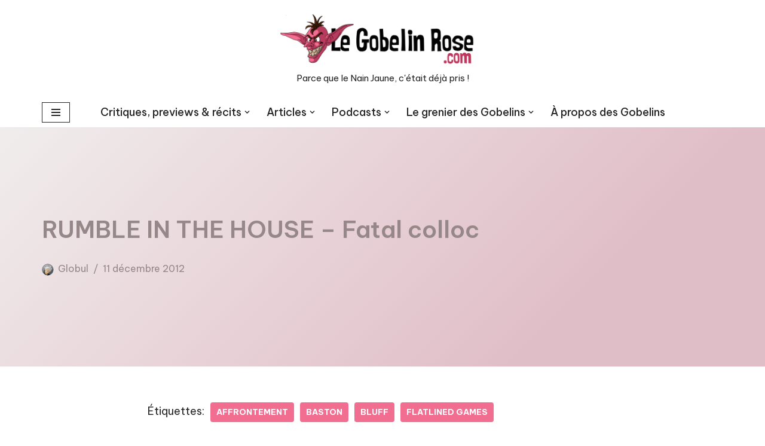

--- FILE ---
content_type: text/html; charset=UTF-8
request_url: https://www.le-gobelin-rose.com/rumble-in-the-house/
body_size: 22200
content:
<!DOCTYPE html>
<html lang="fr-FR">

<head>
	
	<meta charset="UTF-8">
	<meta name="viewport" content="width=device-width, initial-scale=1, minimum-scale=1">
	<link rel="profile" href="http://gmpg.org/xfn/11">
		<meta name='robots' content='index, follow, max-image-preview:large, max-snippet:-1, max-video-preview:-1' />
	<style>img:is([sizes="auto" i], [sizes^="auto," i]) { contain-intrinsic-size: 3000px 1500px }</style>
	
	<!-- This site is optimized with the Yoast SEO plugin v26.0 - https://yoast.com/wordpress/plugins/seo/ -->
	<title>RUMBLE IN THE HOUSE – Fatal colloc -</title>
	<link rel="canonical" href="http://www.le-gobelin-rose.com/rumble-in-the-house/" />
	<meta property="og:locale" content="fr_FR" />
	<meta property="og:type" content="article" />
	<meta property="og:title" content="RUMBLE IN THE HOUSE – Fatal colloc -" />
	<meta property="og:description" content="Une belle et grande maison, une douzaine de pièces avec tout le confort moderne, l’idéal pour accueillir une bande de potes. On y trouve des sièges, des lits, des meubles, un grand billard, un frigo. De nombreux amis arrivent, cela tourne à collocation joyeuse, au rassemblement de hippies, voire au squat car certaines personnes n’ont visiblement pas été invitées." />
	<meta property="og:url" content="http://www.le-gobelin-rose.com/rumble-in-the-house/" />
	<meta property="og:site_name" content="LE GOBELIN ROSE" />
	<meta property="article:publisher" content="https://www.facebook.com/LeGobelinRose" />
	<meta property="article:published_time" content="2012-12-11T18:45:16+00:00" />
	<meta property="article:modified_time" content="2023-10-29T17:01:28+00:00" />
	<meta property="og:image" content="http://www.le-gobelin-rose.com/wp-content/uploads/2012/12/rumble-in-the-house.jpg" />
	<meta property="og:image:width" content="652" />
	<meta property="og:image:height" content="652" />
	<meta property="og:image:type" content="image/jpeg" />
	<meta name="author" content="Globul" />
	<meta name="twitter:card" content="summary_large_image" />
	<meta name="twitter:creator" content="@LeGobelinRose" />
	<meta name="twitter:site" content="@LeGobelinRose" />
	<meta name="twitter:label1" content="Écrit par" />
	<meta name="twitter:data1" content="Globul" />
	<meta name="twitter:label2" content="Durée de lecture estimée" />
	<meta name="twitter:data2" content="6 minutes" />
	<script type="application/ld+json" class="yoast-schema-graph">{"@context":"https://schema.org","@graph":[{"@type":"Article","@id":"http://www.le-gobelin-rose.com/rumble-in-the-house/#article","isPartOf":{"@id":"http://www.le-gobelin-rose.com/rumble-in-the-house/"},"author":{"name":"Globul","@id":"http://www.le-gobelin-rose.com/#/schema/person/0f9cf3fcb65855bbc2a19ff61ba16ae8"},"headline":"RUMBLE IN THE HOUSE – Fatal colloc","datePublished":"2012-12-11T18:45:16+00:00","dateModified":"2023-10-29T17:01:28+00:00","mainEntityOfPage":{"@id":"http://www.le-gobelin-rose.com/rumble-in-the-house/"},"wordCount":1337,"publisher":{"@id":"http://www.le-gobelin-rose.com/#organization"},"image":{"@id":"http://www.le-gobelin-rose.com/rumble-in-the-house/#primaryimage"},"thumbnailUrl":"https://www.le-gobelin-rose.com/wp-content/uploads/2012/12/rumble-in-the-house.jpg","keywords":["Affrontement","Baston","Bluff","Flatlined games"],"articleSection":["Jeux d'ambiance","Jeux de plateau","Toutes les critiques","Uncategorized"],"inLanguage":"fr-FR"},{"@type":"WebPage","@id":"http://www.le-gobelin-rose.com/rumble-in-the-house/","url":"http://www.le-gobelin-rose.com/rumble-in-the-house/","name":"RUMBLE IN THE HOUSE – Fatal colloc -","isPartOf":{"@id":"http://www.le-gobelin-rose.com/#website"},"primaryImageOfPage":{"@id":"http://www.le-gobelin-rose.com/rumble-in-the-house/#primaryimage"},"image":{"@id":"http://www.le-gobelin-rose.com/rumble-in-the-house/#primaryimage"},"thumbnailUrl":"https://www.le-gobelin-rose.com/wp-content/uploads/2012/12/rumble-in-the-house.jpg","datePublished":"2012-12-11T18:45:16+00:00","dateModified":"2023-10-29T17:01:28+00:00","breadcrumb":{"@id":"http://www.le-gobelin-rose.com/rumble-in-the-house/#breadcrumb"},"inLanguage":"fr-FR","potentialAction":[{"@type":"ReadAction","target":["http://www.le-gobelin-rose.com/rumble-in-the-house/"]}]},{"@type":"ImageObject","inLanguage":"fr-FR","@id":"http://www.le-gobelin-rose.com/rumble-in-the-house/#primaryimage","url":"https://www.le-gobelin-rose.com/wp-content/uploads/2012/12/rumble-in-the-house.jpg","contentUrl":"https://www.le-gobelin-rose.com/wp-content/uploads/2012/12/rumble-in-the-house.jpg","width":"652","height":"652","caption":"Rumble in the house"},{"@type":"BreadcrumbList","@id":"http://www.le-gobelin-rose.com/rumble-in-the-house/#breadcrumb","itemListElement":[{"@type":"ListItem","position":1,"name":"Accueil","item":"http://www.le-gobelin-rose.com/"},{"@type":"ListItem","position":2,"name":"RUMBLE IN THE HOUSE – Fatal colloc"}]},{"@type":"WebSite","@id":"http://www.le-gobelin-rose.com/#website","url":"http://www.le-gobelin-rose.com/","name":"LE GOBELIN ROSE","description":"Parce que le Nain Jaune, c&#039;était déjà pris !","publisher":{"@id":"http://www.le-gobelin-rose.com/#organization"},"potentialAction":[{"@type":"SearchAction","target":{"@type":"EntryPoint","urlTemplate":"http://www.le-gobelin-rose.com/?s={search_term_string}"},"query-input":{"@type":"PropertyValueSpecification","valueRequired":true,"valueName":"search_term_string"}}],"inLanguage":"fr-FR"},{"@type":"Organization","@id":"http://www.le-gobelin-rose.com/#organization","name":"LE GOBELIN ROSE","url":"http://www.le-gobelin-rose.com/","logo":{"@type":"ImageObject","inLanguage":"fr-FR","@id":"http://www.le-gobelin-rose.com/#/schema/logo/image/","url":"https://www.le-gobelin-rose.com/wp-content/uploads/2021/11/logo.png","contentUrl":"https://www.le-gobelin-rose.com/wp-content/uploads/2021/11/logo.png","width":400,"height":113,"caption":"LE GOBELIN ROSE"},"image":{"@id":"http://www.le-gobelin-rose.com/#/schema/logo/image/"},"sameAs":["https://www.facebook.com/LeGobelinRose","https://x.com/LeGobelinRose"]},{"@type":"Person","@id":"http://www.le-gobelin-rose.com/#/schema/person/0f9cf3fcb65855bbc2a19ff61ba16ae8","name":"Globul","description":"[Fondateur &amp; rédacteur] Gnome donc joueur, le Globul a épuisé ses grands-parents aux petits chevaux et au Monopoly, écumé les magasins de jeux depuis des décennies, raflé la série Cry Havoc, mémorisé les Casus Belli et tartiné des règles de wargame en VO au p'tit-dèj. Les jeux d'aujourd'hui sont rudement bien, accessibles et peuvent se jouer sans travailler le scénar pendant 15 jours complets. Yup !"}]}</script>
	<!-- / Yoast SEO plugin. -->


<link rel='dns-prefetch' href='//www.googletagmanager.com' />
<link rel='dns-prefetch' href='//fonts.googleapis.com' />
<link rel="alternate" type="application/rss+xml" title="LE GOBELIN ROSE &raquo; Flux" href="https://www.le-gobelin-rose.com/feed/" />
<link rel="alternate" type="application/rss+xml" title="LE GOBELIN ROSE &raquo; Flux des commentaires" href="https://www.le-gobelin-rose.com/comments/feed/" />
<link rel="alternate" type="text/calendar" title="LE GOBELIN ROSE &raquo; Flux iCal" href="https://www.le-gobelin-rose.com/evenements/?ical=1" />
<link rel="alternate" type="application/rss+xml" title="LE GOBELIN ROSE &raquo; RUMBLE IN THE HOUSE – Fatal colloc Flux des commentaires" href="https://www.le-gobelin-rose.com/rumble-in-the-house/feed/" />
		<!-- This site uses the Google Analytics by ExactMetrics plugin v8.8.0 - Using Analytics tracking - https://www.exactmetrics.com/ -->
							<script src="//www.googletagmanager.com/gtag/js?id=G-1XD2HFQ5MS"  data-cfasync="false" data-wpfc-render="false" async></script>
			<script data-cfasync="false" data-wpfc-render="false">
				var em_version = '8.8.0';
				var em_track_user = true;
				var em_no_track_reason = '';
								var ExactMetricsDefaultLocations = {"page_location":"https:\/\/www.le-gobelin-rose.com\/rumble-in-the-house\/"};
								if ( typeof ExactMetricsPrivacyGuardFilter === 'function' ) {
					var ExactMetricsLocations = (typeof ExactMetricsExcludeQuery === 'object') ? ExactMetricsPrivacyGuardFilter( ExactMetricsExcludeQuery ) : ExactMetricsPrivacyGuardFilter( ExactMetricsDefaultLocations );
				} else {
					var ExactMetricsLocations = (typeof ExactMetricsExcludeQuery === 'object') ? ExactMetricsExcludeQuery : ExactMetricsDefaultLocations;
				}

								var disableStrs = [
										'ga-disable-G-1XD2HFQ5MS',
									];

				/* Function to detect opted out users */
				function __gtagTrackerIsOptedOut() {
					for (var index = 0; index < disableStrs.length; index++) {
						if (document.cookie.indexOf(disableStrs[index] + '=true') > -1) {
							return true;
						}
					}

					return false;
				}

				/* Disable tracking if the opt-out cookie exists. */
				if (__gtagTrackerIsOptedOut()) {
					for (var index = 0; index < disableStrs.length; index++) {
						window[disableStrs[index]] = true;
					}
				}

				/* Opt-out function */
				function __gtagTrackerOptout() {
					for (var index = 0; index < disableStrs.length; index++) {
						document.cookie = disableStrs[index] + '=true; expires=Thu, 31 Dec 2099 23:59:59 UTC; path=/';
						window[disableStrs[index]] = true;
					}
				}

				if ('undefined' === typeof gaOptout) {
					function gaOptout() {
						__gtagTrackerOptout();
					}
				}
								window.dataLayer = window.dataLayer || [];

				window.ExactMetricsDualTracker = {
					helpers: {},
					trackers: {},
				};
				if (em_track_user) {
					function __gtagDataLayer() {
						dataLayer.push(arguments);
					}

					function __gtagTracker(type, name, parameters) {
						if (!parameters) {
							parameters = {};
						}

						if (parameters.send_to) {
							__gtagDataLayer.apply(null, arguments);
							return;
						}

						if (type === 'event') {
														parameters.send_to = exactmetrics_frontend.v4_id;
							var hookName = name;
							if (typeof parameters['event_category'] !== 'undefined') {
								hookName = parameters['event_category'] + ':' + name;
							}

							if (typeof ExactMetricsDualTracker.trackers[hookName] !== 'undefined') {
								ExactMetricsDualTracker.trackers[hookName](parameters);
							} else {
								__gtagDataLayer('event', name, parameters);
							}
							
						} else {
							__gtagDataLayer.apply(null, arguments);
						}
					}

					__gtagTracker('js', new Date());
					__gtagTracker('set', {
						'developer_id.dNDMyYj': true,
											});
					if ( ExactMetricsLocations.page_location ) {
						__gtagTracker('set', ExactMetricsLocations);
					}
										__gtagTracker('config', 'G-1XD2HFQ5MS', {"forceSSL":"true","link_attribution":"true"} );
										window.gtag = __gtagTracker;										(function () {
						/* https://developers.google.com/analytics/devguides/collection/analyticsjs/ */
						/* ga and __gaTracker compatibility shim. */
						var noopfn = function () {
							return null;
						};
						var newtracker = function () {
							return new Tracker();
						};
						var Tracker = function () {
							return null;
						};
						var p = Tracker.prototype;
						p.get = noopfn;
						p.set = noopfn;
						p.send = function () {
							var args = Array.prototype.slice.call(arguments);
							args.unshift('send');
							__gaTracker.apply(null, args);
						};
						var __gaTracker = function () {
							var len = arguments.length;
							if (len === 0) {
								return;
							}
							var f = arguments[len - 1];
							if (typeof f !== 'object' || f === null || typeof f.hitCallback !== 'function') {
								if ('send' === arguments[0]) {
									var hitConverted, hitObject = false, action;
									if ('event' === arguments[1]) {
										if ('undefined' !== typeof arguments[3]) {
											hitObject = {
												'eventAction': arguments[3],
												'eventCategory': arguments[2],
												'eventLabel': arguments[4],
												'value': arguments[5] ? arguments[5] : 1,
											}
										}
									}
									if ('pageview' === arguments[1]) {
										if ('undefined' !== typeof arguments[2]) {
											hitObject = {
												'eventAction': 'page_view',
												'page_path': arguments[2],
											}
										}
									}
									if (typeof arguments[2] === 'object') {
										hitObject = arguments[2];
									}
									if (typeof arguments[5] === 'object') {
										Object.assign(hitObject, arguments[5]);
									}
									if ('undefined' !== typeof arguments[1].hitType) {
										hitObject = arguments[1];
										if ('pageview' === hitObject.hitType) {
											hitObject.eventAction = 'page_view';
										}
									}
									if (hitObject) {
										action = 'timing' === arguments[1].hitType ? 'timing_complete' : hitObject.eventAction;
										hitConverted = mapArgs(hitObject);
										__gtagTracker('event', action, hitConverted);
									}
								}
								return;
							}

							function mapArgs(args) {
								var arg, hit = {};
								var gaMap = {
									'eventCategory': 'event_category',
									'eventAction': 'event_action',
									'eventLabel': 'event_label',
									'eventValue': 'event_value',
									'nonInteraction': 'non_interaction',
									'timingCategory': 'event_category',
									'timingVar': 'name',
									'timingValue': 'value',
									'timingLabel': 'event_label',
									'page': 'page_path',
									'location': 'page_location',
									'title': 'page_title',
									'referrer' : 'page_referrer',
								};
								for (arg in args) {
																		if (!(!args.hasOwnProperty(arg) || !gaMap.hasOwnProperty(arg))) {
										hit[gaMap[arg]] = args[arg];
									} else {
										hit[arg] = args[arg];
									}
								}
								return hit;
							}

							try {
								f.hitCallback();
							} catch (ex) {
							}
						};
						__gaTracker.create = newtracker;
						__gaTracker.getByName = newtracker;
						__gaTracker.getAll = function () {
							return [];
						};
						__gaTracker.remove = noopfn;
						__gaTracker.loaded = true;
						window['__gaTracker'] = __gaTracker;
					})();
									} else {
										console.log("");
					(function () {
						function __gtagTracker() {
							return null;
						}

						window['__gtagTracker'] = __gtagTracker;
						window['gtag'] = __gtagTracker;
					})();
									}
			</script>
			
							<!-- / Google Analytics by ExactMetrics -->
		<script>
window._wpemojiSettings = {"baseUrl":"https:\/\/s.w.org\/images\/core\/emoji\/16.0.1\/72x72\/","ext":".png","svgUrl":"https:\/\/s.w.org\/images\/core\/emoji\/16.0.1\/svg\/","svgExt":".svg","source":{"concatemoji":"https:\/\/www.le-gobelin-rose.com\/wp-includes\/js\/wp-emoji-release.min.js?ver=6.8.3"}};
/*! This file is auto-generated */
!function(s,n){var o,i,e;function c(e){try{var t={supportTests:e,timestamp:(new Date).valueOf()};sessionStorage.setItem(o,JSON.stringify(t))}catch(e){}}function p(e,t,n){e.clearRect(0,0,e.canvas.width,e.canvas.height),e.fillText(t,0,0);var t=new Uint32Array(e.getImageData(0,0,e.canvas.width,e.canvas.height).data),a=(e.clearRect(0,0,e.canvas.width,e.canvas.height),e.fillText(n,0,0),new Uint32Array(e.getImageData(0,0,e.canvas.width,e.canvas.height).data));return t.every(function(e,t){return e===a[t]})}function u(e,t){e.clearRect(0,0,e.canvas.width,e.canvas.height),e.fillText(t,0,0);for(var n=e.getImageData(16,16,1,1),a=0;a<n.data.length;a++)if(0!==n.data[a])return!1;return!0}function f(e,t,n,a){switch(t){case"flag":return n(e,"\ud83c\udff3\ufe0f\u200d\u26a7\ufe0f","\ud83c\udff3\ufe0f\u200b\u26a7\ufe0f")?!1:!n(e,"\ud83c\udde8\ud83c\uddf6","\ud83c\udde8\u200b\ud83c\uddf6")&&!n(e,"\ud83c\udff4\udb40\udc67\udb40\udc62\udb40\udc65\udb40\udc6e\udb40\udc67\udb40\udc7f","\ud83c\udff4\u200b\udb40\udc67\u200b\udb40\udc62\u200b\udb40\udc65\u200b\udb40\udc6e\u200b\udb40\udc67\u200b\udb40\udc7f");case"emoji":return!a(e,"\ud83e\udedf")}return!1}function g(e,t,n,a){var r="undefined"!=typeof WorkerGlobalScope&&self instanceof WorkerGlobalScope?new OffscreenCanvas(300,150):s.createElement("canvas"),o=r.getContext("2d",{willReadFrequently:!0}),i=(o.textBaseline="top",o.font="600 32px Arial",{});return e.forEach(function(e){i[e]=t(o,e,n,a)}),i}function t(e){var t=s.createElement("script");t.src=e,t.defer=!0,s.head.appendChild(t)}"undefined"!=typeof Promise&&(o="wpEmojiSettingsSupports",i=["flag","emoji"],n.supports={everything:!0,everythingExceptFlag:!0},e=new Promise(function(e){s.addEventListener("DOMContentLoaded",e,{once:!0})}),new Promise(function(t){var n=function(){try{var e=JSON.parse(sessionStorage.getItem(o));if("object"==typeof e&&"number"==typeof e.timestamp&&(new Date).valueOf()<e.timestamp+604800&&"object"==typeof e.supportTests)return e.supportTests}catch(e){}return null}();if(!n){if("undefined"!=typeof Worker&&"undefined"!=typeof OffscreenCanvas&&"undefined"!=typeof URL&&URL.createObjectURL&&"undefined"!=typeof Blob)try{var e="postMessage("+g.toString()+"("+[JSON.stringify(i),f.toString(),p.toString(),u.toString()].join(",")+"));",a=new Blob([e],{type:"text/javascript"}),r=new Worker(URL.createObjectURL(a),{name:"wpTestEmojiSupports"});return void(r.onmessage=function(e){c(n=e.data),r.terminate(),t(n)})}catch(e){}c(n=g(i,f,p,u))}t(n)}).then(function(e){for(var t in e)n.supports[t]=e[t],n.supports.everything=n.supports.everything&&n.supports[t],"flag"!==t&&(n.supports.everythingExceptFlag=n.supports.everythingExceptFlag&&n.supports[t]);n.supports.everythingExceptFlag=n.supports.everythingExceptFlag&&!n.supports.flag,n.DOMReady=!1,n.readyCallback=function(){n.DOMReady=!0}}).then(function(){return e}).then(function(){var e;n.supports.everything||(n.readyCallback(),(e=n.source||{}).concatemoji?t(e.concatemoji):e.wpemoji&&e.twemoji&&(t(e.twemoji),t(e.wpemoji)))}))}((window,document),window._wpemojiSettings);
</script>
<style id='wp-emoji-styles-inline-css'>

	img.wp-smiley, img.emoji {
		display: inline !important;
		border: none !important;
		box-shadow: none !important;
		height: 1em !important;
		width: 1em !important;
		margin: 0 0.07em !important;
		vertical-align: -0.1em !important;
		background: none !important;
		padding: 0 !important;
	}
</style>
<link rel='stylesheet' id='wp-block-library-css' href='https://www.le-gobelin-rose.com/wp-includes/css/dist/block-library/style.min.css?ver=6.8.3' media='all' />
<style id='classic-theme-styles-inline-css'>
/*! This file is auto-generated */
.wp-block-button__link{color:#fff;background-color:#32373c;border-radius:9999px;box-shadow:none;text-decoration:none;padding:calc(.667em + 2px) calc(1.333em + 2px);font-size:1.125em}.wp-block-file__button{background:#32373c;color:#fff;text-decoration:none}
</style>
<style id='global-styles-inline-css'>
:root{--wp--preset--aspect-ratio--square: 1;--wp--preset--aspect-ratio--4-3: 4/3;--wp--preset--aspect-ratio--3-4: 3/4;--wp--preset--aspect-ratio--3-2: 3/2;--wp--preset--aspect-ratio--2-3: 2/3;--wp--preset--aspect-ratio--16-9: 16/9;--wp--preset--aspect-ratio--9-16: 9/16;--wp--preset--color--black: #000000;--wp--preset--color--cyan-bluish-gray: #abb8c3;--wp--preset--color--white: #ffffff;--wp--preset--color--pale-pink: #f78da7;--wp--preset--color--vivid-red: #cf2e2e;--wp--preset--color--luminous-vivid-orange: #ff6900;--wp--preset--color--luminous-vivid-amber: #fcb900;--wp--preset--color--light-green-cyan: #7bdcb5;--wp--preset--color--vivid-green-cyan: #00d084;--wp--preset--color--pale-cyan-blue: #8ed1fc;--wp--preset--color--vivid-cyan-blue: #0693e3;--wp--preset--color--vivid-purple: #9b51e0;--wp--preset--color--neve-link-color: var(--nv-primary-accent);--wp--preset--color--neve-link-hover-color: var(--nv-secondary-accent);--wp--preset--color--nv-site-bg: var(--nv-site-bg);--wp--preset--color--nv-light-bg: var(--nv-light-bg);--wp--preset--color--nv-dark-bg: var(--nv-dark-bg);--wp--preset--color--neve-text-color: var(--nv-text-color);--wp--preset--color--nv-text-dark-bg: var(--nv-text-dark-bg);--wp--preset--color--nv-c-1: var(--nv-c-1);--wp--preset--color--nv-c-2: var(--nv-c-2);--wp--preset--gradient--vivid-cyan-blue-to-vivid-purple: linear-gradient(135deg,rgba(6,147,227,1) 0%,rgb(155,81,224) 100%);--wp--preset--gradient--light-green-cyan-to-vivid-green-cyan: linear-gradient(135deg,rgb(122,220,180) 0%,rgb(0,208,130) 100%);--wp--preset--gradient--luminous-vivid-amber-to-luminous-vivid-orange: linear-gradient(135deg,rgba(252,185,0,1) 0%,rgba(255,105,0,1) 100%);--wp--preset--gradient--luminous-vivid-orange-to-vivid-red: linear-gradient(135deg,rgba(255,105,0,1) 0%,rgb(207,46,46) 100%);--wp--preset--gradient--very-light-gray-to-cyan-bluish-gray: linear-gradient(135deg,rgb(238,238,238) 0%,rgb(169,184,195) 100%);--wp--preset--gradient--cool-to-warm-spectrum: linear-gradient(135deg,rgb(74,234,220) 0%,rgb(151,120,209) 20%,rgb(207,42,186) 40%,rgb(238,44,130) 60%,rgb(251,105,98) 80%,rgb(254,248,76) 100%);--wp--preset--gradient--blush-light-purple: linear-gradient(135deg,rgb(255,206,236) 0%,rgb(152,150,240) 100%);--wp--preset--gradient--blush-bordeaux: linear-gradient(135deg,rgb(254,205,165) 0%,rgb(254,45,45) 50%,rgb(107,0,62) 100%);--wp--preset--gradient--luminous-dusk: linear-gradient(135deg,rgb(255,203,112) 0%,rgb(199,81,192) 50%,rgb(65,88,208) 100%);--wp--preset--gradient--pale-ocean: linear-gradient(135deg,rgb(255,245,203) 0%,rgb(182,227,212) 50%,rgb(51,167,181) 100%);--wp--preset--gradient--electric-grass: linear-gradient(135deg,rgb(202,248,128) 0%,rgb(113,206,126) 100%);--wp--preset--gradient--midnight: linear-gradient(135deg,rgb(2,3,129) 0%,rgb(40,116,252) 100%);--wp--preset--font-size--small: 13px;--wp--preset--font-size--medium: 20px;--wp--preset--font-size--large: 36px;--wp--preset--font-size--x-large: 42px;--wp--preset--spacing--20: 0.44rem;--wp--preset--spacing--30: 0.67rem;--wp--preset--spacing--40: 1rem;--wp--preset--spacing--50: 1.5rem;--wp--preset--spacing--60: 2.25rem;--wp--preset--spacing--70: 3.38rem;--wp--preset--spacing--80: 5.06rem;--wp--preset--shadow--natural: 6px 6px 9px rgba(0, 0, 0, 0.2);--wp--preset--shadow--deep: 12px 12px 50px rgba(0, 0, 0, 0.4);--wp--preset--shadow--sharp: 6px 6px 0px rgba(0, 0, 0, 0.2);--wp--preset--shadow--outlined: 6px 6px 0px -3px rgba(255, 255, 255, 1), 6px 6px rgba(0, 0, 0, 1);--wp--preset--shadow--crisp: 6px 6px 0px rgba(0, 0, 0, 1);}:where(.is-layout-flex){gap: 0.5em;}:where(.is-layout-grid){gap: 0.5em;}body .is-layout-flex{display: flex;}.is-layout-flex{flex-wrap: wrap;align-items: center;}.is-layout-flex > :is(*, div){margin: 0;}body .is-layout-grid{display: grid;}.is-layout-grid > :is(*, div){margin: 0;}:where(.wp-block-columns.is-layout-flex){gap: 2em;}:where(.wp-block-columns.is-layout-grid){gap: 2em;}:where(.wp-block-post-template.is-layout-flex){gap: 1.25em;}:where(.wp-block-post-template.is-layout-grid){gap: 1.25em;}.has-black-color{color: var(--wp--preset--color--black) !important;}.has-cyan-bluish-gray-color{color: var(--wp--preset--color--cyan-bluish-gray) !important;}.has-white-color{color: var(--wp--preset--color--white) !important;}.has-pale-pink-color{color: var(--wp--preset--color--pale-pink) !important;}.has-vivid-red-color{color: var(--wp--preset--color--vivid-red) !important;}.has-luminous-vivid-orange-color{color: var(--wp--preset--color--luminous-vivid-orange) !important;}.has-luminous-vivid-amber-color{color: var(--wp--preset--color--luminous-vivid-amber) !important;}.has-light-green-cyan-color{color: var(--wp--preset--color--light-green-cyan) !important;}.has-vivid-green-cyan-color{color: var(--wp--preset--color--vivid-green-cyan) !important;}.has-pale-cyan-blue-color{color: var(--wp--preset--color--pale-cyan-blue) !important;}.has-vivid-cyan-blue-color{color: var(--wp--preset--color--vivid-cyan-blue) !important;}.has-vivid-purple-color{color: var(--wp--preset--color--vivid-purple) !important;}.has-neve-link-color-color{color: var(--wp--preset--color--neve-link-color) !important;}.has-neve-link-hover-color-color{color: var(--wp--preset--color--neve-link-hover-color) !important;}.has-nv-site-bg-color{color: var(--wp--preset--color--nv-site-bg) !important;}.has-nv-light-bg-color{color: var(--wp--preset--color--nv-light-bg) !important;}.has-nv-dark-bg-color{color: var(--wp--preset--color--nv-dark-bg) !important;}.has-neve-text-color-color{color: var(--wp--preset--color--neve-text-color) !important;}.has-nv-text-dark-bg-color{color: var(--wp--preset--color--nv-text-dark-bg) !important;}.has-nv-c-1-color{color: var(--wp--preset--color--nv-c-1) !important;}.has-nv-c-2-color{color: var(--wp--preset--color--nv-c-2) !important;}.has-black-background-color{background-color: var(--wp--preset--color--black) !important;}.has-cyan-bluish-gray-background-color{background-color: var(--wp--preset--color--cyan-bluish-gray) !important;}.has-white-background-color{background-color: var(--wp--preset--color--white) !important;}.has-pale-pink-background-color{background-color: var(--wp--preset--color--pale-pink) !important;}.has-vivid-red-background-color{background-color: var(--wp--preset--color--vivid-red) !important;}.has-luminous-vivid-orange-background-color{background-color: var(--wp--preset--color--luminous-vivid-orange) !important;}.has-luminous-vivid-amber-background-color{background-color: var(--wp--preset--color--luminous-vivid-amber) !important;}.has-light-green-cyan-background-color{background-color: var(--wp--preset--color--light-green-cyan) !important;}.has-vivid-green-cyan-background-color{background-color: var(--wp--preset--color--vivid-green-cyan) !important;}.has-pale-cyan-blue-background-color{background-color: var(--wp--preset--color--pale-cyan-blue) !important;}.has-vivid-cyan-blue-background-color{background-color: var(--wp--preset--color--vivid-cyan-blue) !important;}.has-vivid-purple-background-color{background-color: var(--wp--preset--color--vivid-purple) !important;}.has-neve-link-color-background-color{background-color: var(--wp--preset--color--neve-link-color) !important;}.has-neve-link-hover-color-background-color{background-color: var(--wp--preset--color--neve-link-hover-color) !important;}.has-nv-site-bg-background-color{background-color: var(--wp--preset--color--nv-site-bg) !important;}.has-nv-light-bg-background-color{background-color: var(--wp--preset--color--nv-light-bg) !important;}.has-nv-dark-bg-background-color{background-color: var(--wp--preset--color--nv-dark-bg) !important;}.has-neve-text-color-background-color{background-color: var(--wp--preset--color--neve-text-color) !important;}.has-nv-text-dark-bg-background-color{background-color: var(--wp--preset--color--nv-text-dark-bg) !important;}.has-nv-c-1-background-color{background-color: var(--wp--preset--color--nv-c-1) !important;}.has-nv-c-2-background-color{background-color: var(--wp--preset--color--nv-c-2) !important;}.has-black-border-color{border-color: var(--wp--preset--color--black) !important;}.has-cyan-bluish-gray-border-color{border-color: var(--wp--preset--color--cyan-bluish-gray) !important;}.has-white-border-color{border-color: var(--wp--preset--color--white) !important;}.has-pale-pink-border-color{border-color: var(--wp--preset--color--pale-pink) !important;}.has-vivid-red-border-color{border-color: var(--wp--preset--color--vivid-red) !important;}.has-luminous-vivid-orange-border-color{border-color: var(--wp--preset--color--luminous-vivid-orange) !important;}.has-luminous-vivid-amber-border-color{border-color: var(--wp--preset--color--luminous-vivid-amber) !important;}.has-light-green-cyan-border-color{border-color: var(--wp--preset--color--light-green-cyan) !important;}.has-vivid-green-cyan-border-color{border-color: var(--wp--preset--color--vivid-green-cyan) !important;}.has-pale-cyan-blue-border-color{border-color: var(--wp--preset--color--pale-cyan-blue) !important;}.has-vivid-cyan-blue-border-color{border-color: var(--wp--preset--color--vivid-cyan-blue) !important;}.has-vivid-purple-border-color{border-color: var(--wp--preset--color--vivid-purple) !important;}.has-neve-link-color-border-color{border-color: var(--wp--preset--color--neve-link-color) !important;}.has-neve-link-hover-color-border-color{border-color: var(--wp--preset--color--neve-link-hover-color) !important;}.has-nv-site-bg-border-color{border-color: var(--wp--preset--color--nv-site-bg) !important;}.has-nv-light-bg-border-color{border-color: var(--wp--preset--color--nv-light-bg) !important;}.has-nv-dark-bg-border-color{border-color: var(--wp--preset--color--nv-dark-bg) !important;}.has-neve-text-color-border-color{border-color: var(--wp--preset--color--neve-text-color) !important;}.has-nv-text-dark-bg-border-color{border-color: var(--wp--preset--color--nv-text-dark-bg) !important;}.has-nv-c-1-border-color{border-color: var(--wp--preset--color--nv-c-1) !important;}.has-nv-c-2-border-color{border-color: var(--wp--preset--color--nv-c-2) !important;}.has-vivid-cyan-blue-to-vivid-purple-gradient-background{background: var(--wp--preset--gradient--vivid-cyan-blue-to-vivid-purple) !important;}.has-light-green-cyan-to-vivid-green-cyan-gradient-background{background: var(--wp--preset--gradient--light-green-cyan-to-vivid-green-cyan) !important;}.has-luminous-vivid-amber-to-luminous-vivid-orange-gradient-background{background: var(--wp--preset--gradient--luminous-vivid-amber-to-luminous-vivid-orange) !important;}.has-luminous-vivid-orange-to-vivid-red-gradient-background{background: var(--wp--preset--gradient--luminous-vivid-orange-to-vivid-red) !important;}.has-very-light-gray-to-cyan-bluish-gray-gradient-background{background: var(--wp--preset--gradient--very-light-gray-to-cyan-bluish-gray) !important;}.has-cool-to-warm-spectrum-gradient-background{background: var(--wp--preset--gradient--cool-to-warm-spectrum) !important;}.has-blush-light-purple-gradient-background{background: var(--wp--preset--gradient--blush-light-purple) !important;}.has-blush-bordeaux-gradient-background{background: var(--wp--preset--gradient--blush-bordeaux) !important;}.has-luminous-dusk-gradient-background{background: var(--wp--preset--gradient--luminous-dusk) !important;}.has-pale-ocean-gradient-background{background: var(--wp--preset--gradient--pale-ocean) !important;}.has-electric-grass-gradient-background{background: var(--wp--preset--gradient--electric-grass) !important;}.has-midnight-gradient-background{background: var(--wp--preset--gradient--midnight) !important;}.has-small-font-size{font-size: var(--wp--preset--font-size--small) !important;}.has-medium-font-size{font-size: var(--wp--preset--font-size--medium) !important;}.has-large-font-size{font-size: var(--wp--preset--font-size--large) !important;}.has-x-large-font-size{font-size: var(--wp--preset--font-size--x-large) !important;}
:where(.wp-block-post-template.is-layout-flex){gap: 1.25em;}:where(.wp-block-post-template.is-layout-grid){gap: 1.25em;}
:where(.wp-block-columns.is-layout-flex){gap: 2em;}:where(.wp-block-columns.is-layout-grid){gap: 2em;}
:root :where(.wp-block-pullquote){font-size: 1.5em;line-height: 1.6;}
</style>
<link rel='stylesheet' id='cpsh-shortcodes-css' href='https://www.le-gobelin-rose.com/wp-content/plugins/column-shortcodes//assets/css/shortcodes.css?ver=1.0.1' media='all' />
<link rel='stylesheet' id='sc-frontend-style-css' href='https://www.le-gobelin-rose.com/wp-content/plugins/shortcodes-indep-fallback/css/frontend-style.css?ver=6.8.3' media='all' />
<link rel='stylesheet' id='theme-my-login-css' href='https://www.le-gobelin-rose.com/wp-content/plugins/theme-my-login/assets/styles/theme-my-login.min.css?ver=7.1.14' media='all' />
<link rel='stylesheet' id='neve-style-css' href='https://www.le-gobelin-rose.com/wp-content/themes/neve/style-main-new.min.css?ver=4.1.4' media='all' />
<style id='neve-style-inline-css'>
h1 {font-family: var(--h1fontfamily);}h2 {font-family: var(--h2fontfamily);}.is-menu-sidebar .header-menu-sidebar { visibility: visible; }.is-menu-sidebar.menu_sidebar_slide_left .header-menu-sidebar { transform: translate3d(0, 0, 0); left: 0; }.is-menu-sidebar.menu_sidebar_slide_right .header-menu-sidebar { transform: translate3d(0, 0, 0); right: 0; }.is-menu-sidebar.menu_sidebar_pull_right .header-menu-sidebar, .is-menu-sidebar.menu_sidebar_pull_left .header-menu-sidebar { transform: translateX(0); }.is-menu-sidebar.menu_sidebar_dropdown .header-menu-sidebar { height: auto; }.is-menu-sidebar.menu_sidebar_dropdown .header-menu-sidebar-inner { max-height: 400px; padding: 20px 0; }.is-menu-sidebar.menu_sidebar_full_canvas .header-menu-sidebar { opacity: 1; }.header-menu-sidebar .menu-item-nav-search:not(.floating) { pointer-events: none; }.header-menu-sidebar .menu-item-nav-search .is-menu-sidebar { pointer-events: unset; }@media screen and (max-width: 960px) { .builder-item.cr .item--inner { --textalign: center; --justify: center; } }
.nv-meta-list li.meta:not(:last-child):after { content:"/" }.nv-meta-list .no-mobile{
			display:none;
		}.nv-meta-list li.last::after{
			content: ""!important;
		}@media (min-width: 769px) {
			.nv-meta-list .no-mobile {
				display: inline-block;
			}
			.nv-meta-list li.last:not(:last-child)::after {
		 		content: "/" !important;
			}
		}
 :root{ --container: 748px;--postwidth:100%; --primarybtnbg: var(--nv-primary-accent); --primarybtnhoverbg: var(--nv-primary-accent); --primarybtncolor: #fff; --secondarybtncolor: var(--nv-primary-accent); --primarybtnhovercolor: #fff; --secondarybtnhovercolor: var(--nv-primary-accent);--primarybtnborderradius:3px;--secondarybtnborderradius:3px;--secondarybtnborderwidth:3px;--btnpadding:13px 15px;--primarybtnpadding:13px 15px;--secondarybtnpadding:calc(13px - 3px) calc(15px - 3px); --bodyfontfamily: "Be Vietnam Pro"; --bodyfontsize: 15px; --bodylineheight: 1.6em; --bodyletterspacing: 0px; --bodyfontweight: 400; --bodytexttransform: none; --headingsfontfamily: "Be Vietnam Pro"; --h1fontfamily: "Be Vietnam Pro"; --h1fontsize: 36px; --h1fontweight: 600; --h1lineheight: 1.2em; --h1letterspacing: 0px; --h1texttransform: none; --h2fontfamily: "Be Vietnam Pro"; --h2fontsize: 28px; --h2fontweight: 700; --h2lineheight: 1.3em; --h2letterspacing: 0px; --h2texttransform: none; --h3fontsize: 24px; --h3fontweight: 700; --h3lineheight: 1.4; --h3letterspacing: 0px; --h3texttransform: none; --h4fontsize: 20px; --h4fontweight: 700; --h4lineheight: 1.6; --h4letterspacing: 0px; --h4texttransform: none; --h5fontsize: 16px; --h5fontweight: 700; --h5lineheight: 1.6; --h5letterspacing: 0px; --h5texttransform: none; --h6fontsize: 14px; --h6fontweight: 700; --h6lineheight: 1.6; --h6letterspacing: 0px; --h6texttransform: none;--formfieldborderwidth:2px;--formfieldborderradius:3px; --formfieldbgcolor: var(--nv-site-bg); --formfieldbordercolor: #dddddd; --formfieldcolor: var(--nv-text-color);--formfieldpadding:10px 12px; } .nv-index-posts{ --borderradius:0px; } .has-neve-button-color-color{ color: var(--nv-primary-accent)!important; } .has-neve-button-color-background-color{ background-color: var(--nv-primary-accent)!important; } .single-post-container .alignfull > [class*="__inner-container"], .single-post-container .alignwide > [class*="__inner-container"]{ max-width:718px } .nv-meta-list{ --avatarsize: 20px; } .single .nv-meta-list{ --avatarsize: 20px; } .nv-post-cover{ --height: 250px;--padding:40px 15px;--justify: flex-start; --textalign: left; --valign: center; } .nv-post-cover .nv-title-meta-wrap, .nv-page-title-wrap, .entry-header{ --color: #968888; --textalign: left; } .nv-is-boxed.nv-title-meta-wrap{ --padding:40px 15px; --bgcolor: var(--nv-dark-bg); } .nv-overlay{ --bgcolor: linear-gradient(135deg,rgba(59,12,12,0.22) 0%,rgb(165,63,90) 74%); --opacity: 34; --blendmode: normal; } .nv-is-boxed.nv-comments-wrap{ --padding:20px; } .nv-is-boxed.comment-respond{ --padding:20px; } .single:not(.single-product), .page{ --c-vspace:0 0 0 0;; } .global-styled{ --bgcolor: var(--nv-site-bg); } .header-top{ --rowbcolor: var(--nv-light-bg); --color: var(--nv-text-color); --bgcolor: var(--nv-site-bg); } .header-main{ --rowbcolor: var(--nv-light-bg); --color: var(--nv-text-color); --bgcolor: var(--nv-site-bg); } .header-bottom{ --rowbcolor: var(--nv-light-bg); --color: var(--nv-text-color); --bgcolor: var(--nv-site-bg); } .header-menu-sidebar-bg{ --justify: flex-start; --textalign: left;--flexg: 1;--wrapdropdownwidth: auto; --color: var(--nv-text-color); --bgcolor: var(--nv-site-bg); } .header-menu-sidebar{ width: 360px; } .builder-item--logo{ --maxwidth: 120px; --fs: 24px;--padding:10px 0;--margin:0; --textalign: center;--justify: center; } .builder-item--nav-icon,.header-menu-sidebar .close-sidebar-panel .navbar-toggle{ --borderradius:0; } .builder-item--nav-icon{ --label-margin:0 5px 0 0;;--padding:10px 15px;--margin:0; } .builder-item--primary-menu{ --hovercolor: var(--nv-secondary-accent); --hovertextcolor: var(--nv-text-color); --activecolor: var(--nv-primary-accent); --spacing: 20px; --height: 25px;--padding:0;--margin:0; --fontsize: 1em; --lineheight: 1.6; --letterspacing: 0px; --fontweight: 500; --texttransform: none; --iconsize: 1em; } .hfg-is-group.has-primary-menu .inherit-ff{ --inheritedfw: 500; } .footer-top-inner .row{ grid-template-columns:1fr 1fr 1fr; --valign: flex-start; } .footer-top{ --rowbcolor: var(--nv-light-bg); --color: var(--nv-text-color); --bgcolor: var(--nv-site-bg); } .footer-main-inner .row{ grid-template-columns:1fr 1fr 1fr; --valign: flex-start; } .footer-main{ --rowbcolor: var(--nv-light-bg); --color: var(--nv-text-color); --bgcolor: var(--nv-site-bg); } .footer-bottom-inner .row{ grid-template-columns:1fr 1fr 1fr; --valign: flex-start; } .footer-bottom{ --rowbcolor: var(--nv-light-bg); --color: var(--nv-text-dark-bg); --bgcolor: var(--nv-dark-bg); } @media(min-width: 576px){ :root{ --container: 992px;--postwidth:50%;--btnpadding:13px 15px;--primarybtnpadding:13px 15px;--secondarybtnpadding:calc(13px - 3px) calc(15px - 3px); --bodyfontsize: 16px; --bodylineheight: 1.6em; --bodyletterspacing: 0px; --h1fontsize: 38px; --h1lineheight: 1.2em; --h1letterspacing: 0px; --h2fontsize: 30px; --h2lineheight: 1.2em; --h2letterspacing: 0px; --h3fontsize: 26px; --h3lineheight: 1.4; --h3letterspacing: 0px; --h4fontsize: 22px; --h4lineheight: 1.5; --h4letterspacing: 0px; --h5fontsize: 18px; --h5lineheight: 1.6; --h5letterspacing: 0px; --h6fontsize: 14px; --h6lineheight: 1.6; --h6letterspacing: 0px; } .single-post-container .alignfull > [class*="__inner-container"], .single-post-container .alignwide > [class*="__inner-container"]{ max-width:962px } .nv-meta-list{ --avatarsize: 20px; } .single .nv-meta-list{ --avatarsize: 20px; } .nv-post-cover{ --height: 320px;--padding:60px 30px;--justify: flex-start; --textalign: left; --valign: center; } .nv-post-cover .nv-title-meta-wrap, .nv-page-title-wrap, .entry-header{ --textalign: left; } .nv-is-boxed.nv-title-meta-wrap{ --padding:60px 30px; } .nv-is-boxed.nv-comments-wrap{ --padding:30px; } .nv-is-boxed.comment-respond{ --padding:30px; } .single:not(.single-product), .page{ --c-vspace:0 0 0 0;; } .header-menu-sidebar-bg{ --justify: flex-start; --textalign: left;--flexg: 1;--wrapdropdownwidth: auto; } .header-menu-sidebar{ width: 360px; } .builder-item--logo{ --maxwidth: 120px; --fs: 24px;--padding:10px 0;--margin:0; --textalign: center;--justify: center; } .builder-item--nav-icon{ --label-margin:0 5px 0 0;;--padding:10px 15px;--margin:0; } .builder-item--primary-menu{ --spacing: 20px; --height: 25px;--padding:0;--margin:0; --fontsize: 1em; --lineheight: 1.6; --letterspacing: 0px; --iconsize: 1em; } }@media(min-width: 960px){ :root{ --container: 1170px;--postwidth:25%;--btnpadding:13px 15px;--primarybtnpadding:13px 15px;--secondarybtnpadding:calc(13px - 3px) calc(15px - 3px); --bodyfontsize: 18px; --bodylineheight: 1.6em; --bodyletterspacing: 0px; --h1fontsize: 39px; --h1lineheight: 1.1em; --h1letterspacing: 0px; --h2fontsize: 25px; --h2lineheight: 1.2em; --h2letterspacing: 0px; --h3fontsize: 28px; --h3lineheight: 1.4; --h3letterspacing: 0px; --h4fontsize: 24px; --h4lineheight: 1.5; --h4letterspacing: 0px; --h5fontsize: 20px; --h5lineheight: 1.6; --h5letterspacing: 0px; --h6fontsize: 16px; --h6lineheight: 1.6; --h6letterspacing: 0px; } body:not(.single):not(.archive):not(.blog):not(.search):not(.error404) .neve-main > .container .col, body.post-type-archive-course .neve-main > .container .col, body.post-type-archive-llms_membership .neve-main > .container .col{ max-width: 100%; } body:not(.single):not(.archive):not(.blog):not(.search):not(.error404) .nv-sidebar-wrap, body.post-type-archive-course .nv-sidebar-wrap, body.post-type-archive-llms_membership .nv-sidebar-wrap{ max-width: 0%; } .neve-main > .archive-container .nv-index-posts.col{ max-width: 100%; } .neve-main > .archive-container .nv-sidebar-wrap{ max-width: 0%; } .neve-main > .single-post-container .nv-single-post-wrap.col{ max-width: 70%; } .single-post-container .alignfull > [class*="__inner-container"], .single-post-container .alignwide > [class*="__inner-container"]{ max-width:789px } .container-fluid.single-post-container .alignfull > [class*="__inner-container"], .container-fluid.single-post-container .alignwide > [class*="__inner-container"]{ max-width:calc(70% + 15px) } .neve-main > .single-post-container .nv-sidebar-wrap{ max-width: 30%; } .nv-meta-list{ --avatarsize: 20px; } .single .nv-meta-list{ --avatarsize: 20px; } .blog .entry-summary, .archive .entry-summary, .blog .post-pages-links{ --fontsize: 18px; --lineheight: 1.7em; } .nv-post-cover{ --height: 400px;--padding:60px 40px;--justify: flex-start; --textalign: left; --valign: center; } .nv-post-cover .nv-title-meta-wrap, .nv-page-title-wrap, .entry-header{ --textalign: left; } .nv-is-boxed.nv-title-meta-wrap{ --padding:60px 40px; } .nv-is-boxed.nv-comments-wrap{ --padding:40px; } .nv-is-boxed.comment-respond{ --padding:40px; } .single:not(.single-product), .page{ --c-vspace:0 0 0 0;; } .header-top{ --height:51px; } .header-menu-sidebar-bg{ --justify: flex-start; --textalign: left;--flexg: 1;--wrapdropdownwidth: auto; } .header-menu-sidebar{ width: 360px; } .builder-item--logo{ --maxwidth: 350px; --fs: 24px;--padding:10px 0;--margin:0; --textalign: center;--justify: center; } .builder-item--nav-icon{ --label-margin:0 5px 0 0;;--padding:10px 15px;--margin:0; } .builder-item--primary-menu{ --spacing: 20px; --height: 25px;--padding:0;--margin:0; --fontsize: 1em; --lineheight: 1.6; --letterspacing: 0px; --iconsize: 1em; } }:root{--nv-primary-accent:#f26e91;--nv-secondary-accent:#f26e91;--nv-site-bg:#ffffff;--nv-light-bg:#f4f5f7;--nv-dark-bg:#121212;--nv-text-color:#272626;--nv-text-dark-bg:#ffffff;--nv-c-1:#a53f5a;--nv-c-2:#a53f5a;--nv-fallback-ff:Arial, Helvetica, sans-serif;}
</style>
<link rel='stylesheet' id='taxopress-frontend-css-css' href='https://www.le-gobelin-rose.com/wp-content/plugins/simple-tags/assets/frontend/css/frontend.css?ver=3.38.0' media='all' />
<link rel='stylesheet' id='tablepress-default-css' href='https://www.le-gobelin-rose.com/wp-content/plugins/tablepress/css/build/default.css?ver=3.2.3' media='all' />
<link rel='stylesheet' id='neve-google-font-be-vietnam-pro-css' href='//fonts.googleapis.com/css?family=Be+Vietnam+Pro%3A400%2C600%2C700%2C500&#038;display=swap&#038;ver=4.1.4' media='all' />
<script src="https://www.le-gobelin-rose.com/wp-includes/js/jquery/jquery.min.js?ver=3.7.1" id="jquery-core-js"></script>
<script src="https://www.le-gobelin-rose.com/wp-includes/js/jquery/jquery-migrate.min.js?ver=3.4.1" id="jquery-migrate-js"></script>
<script src="https://www.le-gobelin-rose.com/wp-content/plugins/google-analytics-dashboard-for-wp/assets/js/frontend-gtag.min.js?ver=8.8.0" id="exactmetrics-frontend-script-js" async data-wp-strategy="async"></script>
<script data-cfasync="false" data-wpfc-render="false" id='exactmetrics-frontend-script-js-extra'>var exactmetrics_frontend = {"js_events_tracking":"true","download_extensions":"doc,pdf,ppt,zip,xls,docx,pptx,xlsx","inbound_paths":"[{\"path\":\"\\\/go\\\/\",\"label\":\"affiliate\"},{\"path\":\"\\\/recommend\\\/\",\"label\":\"affiliate\"}]","home_url":"https:\/\/www.le-gobelin-rose.com","hash_tracking":"false","v4_id":"G-1XD2HFQ5MS"};</script>
<script src="https://www.le-gobelin-rose.com/wp-content/plugins/simple-tags/assets/frontend/js/frontend.js?ver=3.38.0" id="taxopress-frontend-js-js"></script>

<!-- Extrait de code de la balise Google (gtag.js) ajouté par Site Kit -->
<!-- Extrait Google Analytics ajouté par Site Kit -->
<script src="https://www.googletagmanager.com/gtag/js?id=GT-WFFWS9ZJ" id="google_gtagjs-js" async></script>
<script id="google_gtagjs-js-after">
window.dataLayer = window.dataLayer || [];function gtag(){dataLayer.push(arguments);}
gtag("set","linker",{"domains":["www.le-gobelin-rose.com"]});
gtag("js", new Date());
gtag("set", "developer_id.dZTNiMT", true);
gtag("config", "GT-WFFWS9ZJ");
 window._googlesitekit = window._googlesitekit || {}; window._googlesitekit.throttledEvents = []; window._googlesitekit.gtagEvent = (name, data) => { var key = JSON.stringify( { name, data } ); if ( !! window._googlesitekit.throttledEvents[ key ] ) { return; } window._googlesitekit.throttledEvents[ key ] = true; setTimeout( () => { delete window._googlesitekit.throttledEvents[ key ]; }, 5 ); gtag( "event", name, { ...data, event_source: "site-kit" } ); };
</script>
<link rel="https://api.w.org/" href="https://www.le-gobelin-rose.com/wp-json/" /><link rel="alternate" title="JSON" type="application/json" href="https://www.le-gobelin-rose.com/wp-json/wp/v2/posts/3689" /><link rel="EditURI" type="application/rsd+xml" title="RSD" href="https://www.le-gobelin-rose.com/xmlrpc.php?rsd" />
<meta name="generator" content="WordPress 6.8.3" />
<link rel='shortlink' href='https://www.le-gobelin-rose.com/?p=3689' />
<link rel="alternate" title="oEmbed (JSON)" type="application/json+oembed" href="https://www.le-gobelin-rose.com/wp-json/oembed/1.0/embed?url=https%3A%2F%2Fwww.le-gobelin-rose.com%2Frumble-in-the-house%2F" />
<link rel="alternate" title="oEmbed (XML)" type="text/xml+oembed" href="https://www.le-gobelin-rose.com/wp-json/oembed/1.0/embed?url=https%3A%2F%2Fwww.le-gobelin-rose.com%2Frumble-in-the-house%2F&#038;format=xml" />
<meta name="generator" content="Site Kit by Google 1.163.0" /><link rel='stylesheet' id='indizar-css' href='https://www.le-gobelin-rose.com/wp-content/plugins/indizar/css/indizar.css?ver=1.4' media='all' />
<meta name="tec-api-version" content="v1"><meta name="tec-api-origin" content="https://www.le-gobelin-rose.com"><link rel="alternate" href="https://www.le-gobelin-rose.com/wp-json/tribe/events/v1/" /><style type="text/css" media="all">
/* <![CDATA[ */
@import url("https://www.le-gobelin-rose.com/wp-content/plugins/wp-table-reloaded/css/plugin.css?ver=1.9.4");
@import url("https://www.le-gobelin-rose.com/wp-content/plugins/wp-table-reloaded/css/datatables.css?ver=1.9.4");
/* ]]> */
</style>		<style id="wp-custom-css">
			.elementor-widget-container ul {
    list-style: disc;
}
		</style>
		
	</head>

<body  class="wp-singular post-template-default single single-post postid-3689 single-format-standard wp-custom-logo wp-theme-neve tribe-no-js  nv-blog-grid nv-sidebar-right menu_sidebar_slide_left" id="neve_body"  >
<div class="wrapper">
	
	<header class="header"  >
		<a class="neve-skip-link show-on-focus" href="#content" >
			Aller au contenu		</a>
		<div id="header-grid"  class="hfg_header site-header">
	
<nav class="header--row header-main hide-on-mobile hide-on-tablet layout-full-contained nv-navbar has-center header--row"
	data-row-id="main" data-show-on="desktop">

	<div
		class="header--row-inner header-main-inner">
		<div class="container">
			<div
				class="row row--wrapper"
				data-section="hfg_header_layout_main" >
				<div class="hfg-slot left"></div><div class="hfg-slot center"><div class="builder-item desktop-center"><div class="item--inner builder-item--logo"
		data-section="title_tagline"
		data-item-id="logo">
	
<div class="site-logo">
	<a class="brand" href="https://www.le-gobelin-rose.com/" aria-label="LE GOBELIN ROSE Parce que le Nain Jaune, c&#039;était déjà pris !" rel="home"><div class="logo-on-top"><img width="400" height="113" src="https://www.le-gobelin-rose.com/wp-content/uploads/2021/11/logo.png" class="neve-site-logo skip-lazy" alt="" data-variant="logo" decoding="async" srcset="https://www.le-gobelin-rose.com/wp-content/uploads/2021/11/logo.png 400w, https://www.le-gobelin-rose.com/wp-content/uploads/2021/11/logo-150x42.png 150w" sizes="(max-width: 400px) 100vw, 400px" /><div class="nv-title-tagline-wrap"><small>Parce que le Nain Jaune, c&#039;était déjà pris !</small></div></div></a></div>
	</div>

</div></div><div class="hfg-slot right"></div>							</div>
		</div>
	</div>
</nav>

<div class="header--row header-bottom hide-on-mobile hide-on-tablet layout-full-contained has-center header--row"
	data-row-id="bottom" data-show-on="desktop">

	<div
		class="header--row-inner header-bottom-inner">
		<div class="container">
			<div
				class="row row--wrapper"
				data-section="hfg_header_layout_bottom" >
				<div class="hfg-slot left"><div class="builder-item desktop-left"><div class="item--inner builder-item--nav-icon"
		data-section="header_menu_icon"
		data-item-id="nav-icon">
	<div class="menu-mobile-toggle item-button navbar-toggle-wrapper">
	<button type="button" class=" navbar-toggle"
			value="Menu de navigation"
					aria-label="Menu de navigation "
			aria-expanded="false" onclick="if('undefined' !== typeof toggleAriaClick ) { toggleAriaClick() }">
					<span class="bars">
				<span class="icon-bar"></span>
				<span class="icon-bar"></span>
				<span class="icon-bar"></span>
			</span>
					<span class="screen-reader-text">Menu de navigation</span>
	</button>
</div> <!--.navbar-toggle-wrapper-->


	</div>

</div></div><div class="hfg-slot center"><div class="builder-item has-nav"><div class="item--inner builder-item--primary-menu has_menu"
		data-section="header_menu_primary"
		data-item-id="primary-menu">
	<div class="nv-nav-wrap">
	<div role="navigation" class="nav-menu-primary"
			aria-label="Menu principal">

		<ul id="nv-primary-navigation-bottom" class="primary-menu-ul nav-ul menu-desktop"><li id="menu-item-8991" class="menu-item menu-item-type-custom menu-item-object-custom menu-item-has-children menu-item-8991"><div class="wrap"><a href="#"><span class="menu-item-title-wrap dd-title">Critiques, previews &#038; récits</span></a><div role="button" aria-pressed="false" aria-label="Ouvrir le sous-menu" tabindex="0" class="caret-wrap caret 1" style="margin-left:5px;"><span class="caret"><svg fill="currentColor" aria-label="Liste déroulante" xmlns="http://www.w3.org/2000/svg" viewBox="0 0 448 512"><path d="M207.029 381.476L12.686 187.132c-9.373-9.373-9.373-24.569 0-33.941l22.667-22.667c9.357-9.357 24.522-9.375 33.901-.04L224 284.505l154.745-154.021c9.379-9.335 24.544-9.317 33.901.04l22.667 22.667c9.373 9.373 9.373 24.569 0 33.941L240.971 381.476c-9.373 9.372-24.569 9.372-33.942 0z"/></svg></span></div></div>
<ul class="sub-menu">
	<li id="menu-item-5257" class="menu-item menu-item-type-taxonomy menu-item-object-category current-post-ancestor current-menu-parent current-post-parent menu-item-5257"><div class="wrap"><a href="https://www.le-gobelin-rose.com/category/left/">Critiques</a></div></li>
	<li id="menu-item-2718" class="menu-item menu-item-type-taxonomy menu-item-object-category menu-item-2718"><div class="wrap"><a href="https://www.le-gobelin-rose.com/category/preview/">Previews</a></div></li>
	<li id="menu-item-7488" class="menu-item menu-item-type-taxonomy menu-item-object-category menu-item-7488"><div class="wrap"><a href="https://www.le-gobelin-rose.com/category/flames-of-war/">Récits de bataille</a></div></li>
</ul>
</li>
<li id="menu-item-8993" class="menu-item menu-item-type-custom menu-item-object-custom menu-item-has-children menu-item-8993"><div class="wrap"><a href="#"><span class="menu-item-title-wrap dd-title">Articles</span></a><div role="button" aria-pressed="false" aria-label="Ouvrir le sous-menu" tabindex="0" class="caret-wrap caret 5" style="margin-left:5px;"><span class="caret"><svg fill="currentColor" aria-label="Liste déroulante" xmlns="http://www.w3.org/2000/svg" viewBox="0 0 448 512"><path d="M207.029 381.476L12.686 187.132c-9.373-9.373-9.373-24.569 0-33.941l22.667-22.667c9.357-9.357 24.522-9.375 33.901-.04L224 284.505l154.745-154.021c9.379-9.335 24.544-9.317 33.901.04l22.667 22.667c9.373 9.373 9.373 24.569 0 33.941L240.971 381.476c-9.373 9.372-24.569 9.372-33.942 0z"/></svg></span></div></div>
<ul class="sub-menu">
	<li id="menu-item-9100" class="menu-item menu-item-type-taxonomy menu-item-object-category menu-item-9100"><div class="wrap"><a href="https://www.le-gobelin-rose.com/category/events/">Events</a></div></li>
	<li id="menu-item-6924" class="menu-item menu-item-type-taxonomy menu-item-object-category menu-item-6924"><div class="wrap"><a href="https://www.le-gobelin-rose.com/category/figurines/">DIY</a></div></li>
	<li id="menu-item-5865" class="menu-item menu-item-type-taxonomy menu-item-object-category menu-item-5865"><div class="wrap"><a href="https://www.le-gobelin-rose.com/category/reflexions/">Réflexions</a></div></li>
	<li id="menu-item-5541" class="menu-item menu-item-type-taxonomy menu-item-object-category menu-item-5541"><div class="wrap"><a href="https://www.le-gobelin-rose.com/category/comic-strip/">Crétineries</a></div></li>
</ul>
</li>
<li id="menu-item-2717" class="menu-item menu-item-type-taxonomy menu-item-object-category menu-item-has-children menu-item-2717"><div class="wrap"><a href="https://www.le-gobelin-rose.com/category/right/podcasts/"><span class="menu-item-title-wrap dd-title">Podcasts</span></a><div role="button" aria-pressed="false" aria-label="Ouvrir le sous-menu" tabindex="0" class="caret-wrap caret 10" style="margin-left:5px;"><span class="caret"><svg fill="currentColor" aria-label="Liste déroulante" xmlns="http://www.w3.org/2000/svg" viewBox="0 0 448 512"><path d="M207.029 381.476L12.686 187.132c-9.373-9.373-9.373-24.569 0-33.941l22.667-22.667c9.357-9.357 24.522-9.375 33.901-.04L224 284.505l154.745-154.021c9.379-9.335 24.544-9.317 33.901.04l22.667 22.667c9.373 9.373 9.373 24.569 0 33.941L240.971 381.476c-9.373 9.372-24.569 9.372-33.942 0z"/></svg></span></div></div>
<ul class="sub-menu">
	<li id="menu-item-2740" class="menu-item menu-item-type-taxonomy menu-item-object-category menu-item-2740"><div class="wrap"><a href="https://www.le-gobelin-rose.com/category/right/podcasts/">Tous les podcasts</a></div></li>
	<li id="menu-item-2738" class="menu-item menu-item-type-custom menu-item-object-custom menu-item-2738"><div class="wrap"><a href="http://soundcloud.com/le-gobelin-rose/sets/la-s-lection-grand-public">Sélection tout public</a></div></li>
	<li id="menu-item-2737" class="menu-item menu-item-type-custom menu-item-object-custom menu-item-2737"><div class="wrap"><a href="http://soundcloud.com/le-gobelin-rose/sets/la-s-lection-pour-gamer">Sélection gamers</a></div></li>
	<li id="menu-item-2739" class="menu-item menu-item-type-custom menu-item-object-custom menu-item-2739"><div class="wrap"><a href="http://soundcloud.com/le-gobelin-rose/sets/la-s-lection-pour-enfant">Sélection enfants</a></div></li>
	<li id="menu-item-2736" class="menu-item menu-item-type-custom menu-item-object-custom menu-item-2736"><div class="wrap"><a href="http://soundcloud.com/le-gobelin-rose/sets/interviews">Interviews</a></div></li>
</ul>
</li>
<li id="menu-item-8990" class="menu-item menu-item-type-custom menu-item-object-custom menu-item-has-children menu-item-8990"><div class="wrap"><a href="#"><span class="menu-item-title-wrap dd-title">Le grenier des Gobelins</span></a><div role="button" aria-pressed="false" aria-label="Ouvrir le sous-menu" tabindex="0" class="caret-wrap caret 16" style="margin-left:5px;"><span class="caret"><svg fill="currentColor" aria-label="Liste déroulante" xmlns="http://www.w3.org/2000/svg" viewBox="0 0 448 512"><path d="M207.029 381.476L12.686 187.132c-9.373-9.373-9.373-24.569 0-33.941l22.667-22.667c9.357-9.357 24.522-9.375 33.901-.04L224 284.505l154.745-154.021c9.379-9.335 24.544-9.317 33.901.04l22.667 22.667c9.373 9.373 9.373 24.569 0 33.941L240.971 381.476c-9.373 9.372-24.569 9.372-33.942 0z"/></svg></span></div></div>
<ul class="sub-menu">
	<li id="menu-item-9017" class="menu-item menu-item-type-taxonomy menu-item-object-category menu-item-9017"><div class="wrap"><a href="https://www.le-gobelin-rose.com/category/residence-dauteur/">Résidence d&rsquo;auteur</a></div></li>
	<li id="menu-item-8716" class="menu-item menu-item-type-custom menu-item-object-custom menu-item-8716"><div class="wrap"><a href="https://www.le-gobelin-rose.com/ludotheque/">Ludothèque</a></div></li>
	<li id="menu-item-8327" class="menu-item menu-item-type-custom menu-item-object-custom menu-item-8327"><div class="wrap"><a href="https://www.le-gobelin-rose.com/evenements/">Calendrier</a></div></li>
	<li id="menu-item-8733" class="menu-item menu-item-type-taxonomy menu-item-object-category menu-item-8733"><div class="wrap"><a href="https://www.le-gobelin-rose.com/category/welg/">WELG &#8211; Week-end ludique des Gobelins</a></div></li>
</ul>
</li>
<li id="menu-item-8342" class="menu-item menu-item-type-post_type menu-item-object-page menu-item-8342"><div class="wrap"><a href="https://www.le-gobelin-rose.com/lequipe/">À propos des Gobelins</a></div></li>
</ul>	</div>
</div>

	</div>

</div></div><div class="hfg-slot right"></div>							</div>
		</div>
	</div>
</div>


<nav class="header--row header-main hide-on-desktop layout-full-contained nv-navbar has-center header--row"
	data-row-id="main" data-show-on="mobile">

	<div
		class="header--row-inner header-main-inner">
		<div class="container">
			<div
				class="row row--wrapper"
				data-section="hfg_header_layout_main" >
				<div class="hfg-slot left"></div><div class="hfg-slot center"><div class="builder-item mobile-center tablet-center"><div class="item--inner builder-item--logo"
		data-section="title_tagline"
		data-item-id="logo">
	
<div class="site-logo">
	<a class="brand" href="https://www.le-gobelin-rose.com/" aria-label="LE GOBELIN ROSE Parce que le Nain Jaune, c&#039;était déjà pris !" rel="home"><div class="logo-on-top"><img width="400" height="113" src="https://www.le-gobelin-rose.com/wp-content/uploads/2021/11/logo.png" class="neve-site-logo skip-lazy" alt="" data-variant="logo" decoding="async" srcset="https://www.le-gobelin-rose.com/wp-content/uploads/2021/11/logo.png 400w, https://www.le-gobelin-rose.com/wp-content/uploads/2021/11/logo-150x42.png 150w" sizes="(max-width: 400px) 100vw, 400px" /><div class="nv-title-tagline-wrap"><small>Parce que le Nain Jaune, c&#039;était déjà pris !</small></div></div></a></div>
	</div>

</div></div><div class="hfg-slot right"></div>							</div>
		</div>
	</div>
</nav>

<div class="header--row header-bottom hide-on-desktop layout-full-contained has-center header--row"
	data-row-id="bottom" data-show-on="mobile">

	<div
		class="header--row-inner header-bottom-inner">
		<div class="container">
			<div
				class="row row--wrapper"
				data-section="hfg_header_layout_bottom" >
				<div class="hfg-slot left"></div><div class="hfg-slot center"><div class="builder-item tablet-left mobile-left"><div class="item--inner builder-item--nav-icon"
		data-section="header_menu_icon"
		data-item-id="nav-icon">
	<div class="menu-mobile-toggle item-button navbar-toggle-wrapper">
	<button type="button" class=" navbar-toggle"
			value="Menu de navigation"
					aria-label="Menu de navigation "
			aria-expanded="false" onclick="if('undefined' !== typeof toggleAriaClick ) { toggleAriaClick() }">
					<span class="bars">
				<span class="icon-bar"></span>
				<span class="icon-bar"></span>
				<span class="icon-bar"></span>
			</span>
					<span class="screen-reader-text">Menu de navigation</span>
	</button>
</div> <!--.navbar-toggle-wrapper-->


	</div>

</div></div><div class="hfg-slot right"></div>							</div>
		</div>
	</div>
</div>

<div
		id="header-menu-sidebar" class="header-menu-sidebar tcb menu-sidebar-panel slide_left hfg-pe"
		data-row-id="sidebar">
	<div id="header-menu-sidebar-bg" class="header-menu-sidebar-bg">
				<div class="close-sidebar-panel navbar-toggle-wrapper">
			<button type="button" class="hamburger is-active  navbar-toggle active" 					value="Menu de navigation"
					aria-label="Menu de navigation "
					aria-expanded="false" onclick="if('undefined' !== typeof toggleAriaClick ) { toggleAriaClick() }">
								<span class="bars">
						<span class="icon-bar"></span>
						<span class="icon-bar"></span>
						<span class="icon-bar"></span>
					</span>
								<span class="screen-reader-text">
			Menu de navigation					</span>
			</button>
		</div>
					<div id="header-menu-sidebar-inner" class="header-menu-sidebar-inner tcb ">
						<div class="builder-item has-nav"><div class="item--inner builder-item--primary-menu has_menu"
		data-section="header_menu_primary"
		data-item-id="primary-menu">
	<div class="nv-nav-wrap">
	<div role="navigation" class="nav-menu-primary"
			aria-label="Menu principal">

		<ul id="nv-primary-navigation-sidebar" class="primary-menu-ul nav-ul menu-mobile"><li class="menu-item menu-item-type-custom menu-item-object-custom menu-item-has-children menu-item-8991"><div class="wrap"><a href="#"><span class="menu-item-title-wrap dd-title">Critiques, previews &#038; récits</span></a><button tabindex="0" type="button" class="caret-wrap navbar-toggle 1 " style="margin-left:5px;"  aria-label="Permuter Critiques, previews &#038; récits"><span class="caret"><svg fill="currentColor" aria-label="Liste déroulante" xmlns="http://www.w3.org/2000/svg" viewBox="0 0 448 512"><path d="M207.029 381.476L12.686 187.132c-9.373-9.373-9.373-24.569 0-33.941l22.667-22.667c9.357-9.357 24.522-9.375 33.901-.04L224 284.505l154.745-154.021c9.379-9.335 24.544-9.317 33.901.04l22.667 22.667c9.373 9.373 9.373 24.569 0 33.941L240.971 381.476c-9.373 9.372-24.569 9.372-33.942 0z"/></svg></span></button></div>
<ul class="sub-menu">
	<li class="menu-item menu-item-type-taxonomy menu-item-object-category current-post-ancestor current-menu-parent current-post-parent menu-item-5257"><div class="wrap"><a href="https://www.le-gobelin-rose.com/category/left/">Critiques</a></div></li>
	<li class="menu-item menu-item-type-taxonomy menu-item-object-category menu-item-2718"><div class="wrap"><a href="https://www.le-gobelin-rose.com/category/preview/">Previews</a></div></li>
	<li class="menu-item menu-item-type-taxonomy menu-item-object-category menu-item-7488"><div class="wrap"><a href="https://www.le-gobelin-rose.com/category/flames-of-war/">Récits de bataille</a></div></li>
</ul>
</li>
<li class="menu-item menu-item-type-custom menu-item-object-custom menu-item-has-children menu-item-8993"><div class="wrap"><a href="#"><span class="menu-item-title-wrap dd-title">Articles</span></a><button tabindex="0" type="button" class="caret-wrap navbar-toggle 5 " style="margin-left:5px;"  aria-label="Permuter Articles"><span class="caret"><svg fill="currentColor" aria-label="Liste déroulante" xmlns="http://www.w3.org/2000/svg" viewBox="0 0 448 512"><path d="M207.029 381.476L12.686 187.132c-9.373-9.373-9.373-24.569 0-33.941l22.667-22.667c9.357-9.357 24.522-9.375 33.901-.04L224 284.505l154.745-154.021c9.379-9.335 24.544-9.317 33.901.04l22.667 22.667c9.373 9.373 9.373 24.569 0 33.941L240.971 381.476c-9.373 9.372-24.569 9.372-33.942 0z"/></svg></span></button></div>
<ul class="sub-menu">
	<li class="menu-item menu-item-type-taxonomy menu-item-object-category menu-item-9100"><div class="wrap"><a href="https://www.le-gobelin-rose.com/category/events/">Events</a></div></li>
	<li class="menu-item menu-item-type-taxonomy menu-item-object-category menu-item-6924"><div class="wrap"><a href="https://www.le-gobelin-rose.com/category/figurines/">DIY</a></div></li>
	<li class="menu-item menu-item-type-taxonomy menu-item-object-category menu-item-5865"><div class="wrap"><a href="https://www.le-gobelin-rose.com/category/reflexions/">Réflexions</a></div></li>
	<li class="menu-item menu-item-type-taxonomy menu-item-object-category menu-item-5541"><div class="wrap"><a href="https://www.le-gobelin-rose.com/category/comic-strip/">Crétineries</a></div></li>
</ul>
</li>
<li class="menu-item menu-item-type-taxonomy menu-item-object-category menu-item-has-children menu-item-2717"><div class="wrap"><a href="https://www.le-gobelin-rose.com/category/right/podcasts/"><span class="menu-item-title-wrap dd-title">Podcasts</span></a><button tabindex="0" type="button" class="caret-wrap navbar-toggle 10 " style="margin-left:5px;"  aria-label="Permuter Podcasts"><span class="caret"><svg fill="currentColor" aria-label="Liste déroulante" xmlns="http://www.w3.org/2000/svg" viewBox="0 0 448 512"><path d="M207.029 381.476L12.686 187.132c-9.373-9.373-9.373-24.569 0-33.941l22.667-22.667c9.357-9.357 24.522-9.375 33.901-.04L224 284.505l154.745-154.021c9.379-9.335 24.544-9.317 33.901.04l22.667 22.667c9.373 9.373 9.373 24.569 0 33.941L240.971 381.476c-9.373 9.372-24.569 9.372-33.942 0z"/></svg></span></button></div>
<ul class="sub-menu">
	<li class="menu-item menu-item-type-taxonomy menu-item-object-category menu-item-2740"><div class="wrap"><a href="https://www.le-gobelin-rose.com/category/right/podcasts/">Tous les podcasts</a></div></li>
	<li class="menu-item menu-item-type-custom menu-item-object-custom menu-item-2738"><div class="wrap"><a href="http://soundcloud.com/le-gobelin-rose/sets/la-s-lection-grand-public">Sélection tout public</a></div></li>
	<li class="menu-item menu-item-type-custom menu-item-object-custom menu-item-2737"><div class="wrap"><a href="http://soundcloud.com/le-gobelin-rose/sets/la-s-lection-pour-gamer">Sélection gamers</a></div></li>
	<li class="menu-item menu-item-type-custom menu-item-object-custom menu-item-2739"><div class="wrap"><a href="http://soundcloud.com/le-gobelin-rose/sets/la-s-lection-pour-enfant">Sélection enfants</a></div></li>
	<li class="menu-item menu-item-type-custom menu-item-object-custom menu-item-2736"><div class="wrap"><a href="http://soundcloud.com/le-gobelin-rose/sets/interviews">Interviews</a></div></li>
</ul>
</li>
<li class="menu-item menu-item-type-custom menu-item-object-custom menu-item-has-children menu-item-8990"><div class="wrap"><a href="#"><span class="menu-item-title-wrap dd-title">Le grenier des Gobelins</span></a><button tabindex="0" type="button" class="caret-wrap navbar-toggle 16 " style="margin-left:5px;"  aria-label="Permuter Le grenier des Gobelins"><span class="caret"><svg fill="currentColor" aria-label="Liste déroulante" xmlns="http://www.w3.org/2000/svg" viewBox="0 0 448 512"><path d="M207.029 381.476L12.686 187.132c-9.373-9.373-9.373-24.569 0-33.941l22.667-22.667c9.357-9.357 24.522-9.375 33.901-.04L224 284.505l154.745-154.021c9.379-9.335 24.544-9.317 33.901.04l22.667 22.667c9.373 9.373 9.373 24.569 0 33.941L240.971 381.476c-9.373 9.372-24.569 9.372-33.942 0z"/></svg></span></button></div>
<ul class="sub-menu">
	<li class="menu-item menu-item-type-taxonomy menu-item-object-category menu-item-9017"><div class="wrap"><a href="https://www.le-gobelin-rose.com/category/residence-dauteur/">Résidence d&rsquo;auteur</a></div></li>
	<li class="menu-item menu-item-type-custom menu-item-object-custom menu-item-8716"><div class="wrap"><a href="https://www.le-gobelin-rose.com/ludotheque/">Ludothèque</a></div></li>
	<li class="menu-item menu-item-type-custom menu-item-object-custom menu-item-8327"><div class="wrap"><a href="https://www.le-gobelin-rose.com/evenements/">Calendrier</a></div></li>
	<li class="menu-item menu-item-type-taxonomy menu-item-object-category menu-item-8733"><div class="wrap"><a href="https://www.le-gobelin-rose.com/category/welg/">WELG &#8211; Week-end ludique des Gobelins</a></div></li>
</ul>
</li>
<li class="menu-item menu-item-type-post_type menu-item-object-page menu-item-8342"><div class="wrap"><a href="https://www.le-gobelin-rose.com/lequipe/">À propos des Gobelins</a></div></li>
</ul>	</div>
</div>

	</div>

</div>					</div>
	</div>
</div>
<div class="header-menu-sidebar-overlay hfg-ov hfg-pe" onclick="if('undefined' !== typeof toggleAriaClick ) { toggleAriaClick() }"></div>
</div>
	</header>

	<style>.nav-ul li:focus-within .wrap.active + .sub-menu { opacity: 1; visibility: visible; }.nav-ul li.neve-mega-menu:focus-within .wrap.active + .sub-menu { display: grid; }.nav-ul li > .wrap { display: flex; align-items: center; position: relative; padding: 0 4px; }.nav-ul:not(.menu-mobile):not(.neve-mega-menu) > li > .wrap > a { padding-top: 1px }</style><style>.header-menu-sidebar .nav-ul li .wrap { padding: 0 4px; }.header-menu-sidebar .nav-ul li .wrap a { flex-grow: 1; display: flex; }.header-menu-sidebar .nav-ul li .wrap a .dd-title { width: var(--wrapdropdownwidth); }.header-menu-sidebar .nav-ul li .wrap button { border: 0; z-index: 1; background: 0; }.header-menu-sidebar .nav-ul li:not([class*=block]):not(.menu-item-has-children) > .wrap > a { padding-right: calc(1em + (18px*2)); text-wrap: wrap; white-space: normal;}.header-menu-sidebar .nav-ul li.menu-item-has-children:not([class*=block]) > .wrap > a { margin-right: calc(-1em - (18px*2)); padding-right: 46px;}</style><div class="nv-post-cover" ><div class="nv-overlay"></div><div class="container"><div class="nv-title-meta-wrap "><h1 class="title entry-title">RUMBLE IN THE HOUSE – Fatal colloc</h1><ul class="nv-meta-list"><li  class="meta author vcard "><img class="photo" alt="Globul" src="http://www.le-gobelin-rose.com/wp-content/uploads/2011/08/glob70-20x20.png" />&nbsp;<span class="author-name fn"><a href="https://www.le-gobelin-rose.com/author/globul/" title="Articles par Globul" rel="author">Globul</a></span></li><li class="meta date posted-on "><time class="entry-date published" datetime="2012-12-11T20:45:16+02:00" content="2012-12-11">11 décembre 2012</time><time class="updated" datetime="2023-10-29T19:01:28+02:00">29 octobre 2023</time></li></ul></div></div></div>

	
	<main id="content" class="neve-main">

	<div class="container single-post-container">
		<div class="row">
						<article id="post-3689"
					class="nv-single-post-wrap col post-3689 post type-post status-publish format-standard has-post-thumbnail hentry category-ambiance category-jeux-de-plateau category-left category-uncategorized tag-affrontement tag-baston tag-bluff tag-flatlined-games">
				<div class="nv-tags-list"><span>Étiquettes:</span><a href=https://www.le-gobelin-rose.com/tag/affrontement/ title="Affrontement" class=affrontement rel="tag">Affrontement</a><a href=https://www.le-gobelin-rose.com/tag/baston/ title="Baston" class=baston rel="tag">Baston</a><a href=https://www.le-gobelin-rose.com/tag/bluff/ title="Bluff" class=bluff rel="tag">Bluff</a><a href=https://www.le-gobelin-rose.com/tag/flatlined-games/ title="Flatlined games" class=flatlined-games rel="tag">Flatlined games</a> </div> 
<div id="comments" class="comments-area">
				<div class="nv-comments-wrap">

				<div class="nv-comments-title-wrap">
					<h2 class="comments-title">1 commentaire pour &ldquo;RUMBLE IN THE HOUSE – Fatal colloc&rdquo;</h2>				</div>

				<ol class="nv-comments-list">
									<li class="pingback even thread-even depth-1" id="comment-604">
					<p>
						Retour de ping :&nbsp;Les ludinews de la semaine #2 | Jumanji Blog					</p>
				</li>
								</ol>

			</div>

						<p class="no-comments">Les commentaires sont fermés.</p>
			</div>
<div class="nv-content-wrap entry-content"><p><span style="color: #888888;"> </span></p>
<p><span style="color: #888888;"><em><strong><a href="http://www.le-gobelin-rose.com/wp-content/uploads/2012/12/rumble-in-the-house.jpg"><img decoding="async" class="alignleft  wp-image-3692" style="margin-left: 10px; margin-right: 10px;" title="Rumble in the house" src="http://www.le-gobelin-rose.com/wp-content/uploads/2012/12/rumble-in-the-house-300x300.jpg" alt="Rumble in the house" width="180" height="180" srcset="https://www.le-gobelin-rose.com/wp-content/uploads/2012/12/rumble-in-the-house-300x300.jpg 300w, https://www.le-gobelin-rose.com/wp-content/uploads/2012/12/rumble-in-the-house-150x150.jpg 150w, https://www.le-gobelin-rose.com/wp-content/uploads/2012/12/rumble-in-the-house-120x120.jpg 120w, https://www.le-gobelin-rose.com/wp-content/uploads/2012/12/rumble-in-the-house.jpg 652w" sizes="(max-width: 180px) 100vw, 180px" /></a>Rumble in the house</strong></em></span><br />
<span style="color: #888888;"> <strong>Auteur(s)</strong> : Olivier Saffre</span><br />
<span style="color: #888888;"> <strong>Illustrateur(s)</strong> : Kwanchai Moriya</span><br />
<span style="color: #888888;"> <strong>Éditions</strong> : Flatlined Games</span><br />
<span style="color: #888888;"> <strong>Genre</strong> : jeu de plateau</span><br />
<span style="color: #888888;"> <strong>Mécanisme(s)</strong> : affrontement, bluff</span><br />
<span style="color: #888888;"> <strong>Thème</strong> : baston</span><br />
<span style="color: #888888;"> <strong>Année</strong> : 2011</span><br />
<span style="color: #888888;"> À partir de 8 ans</span><br />
<span style="color: #888888;"> 3 à 6 joueurs</span><br />
<span style="color: #888888;"> <strong>Durée de partie</strong> : 20 min.</span><br />
<span style="color: #888888;"> <strong>Indicateur de prix</strong> : environ 15 €.</span></p>
<p>&nbsp;</p>
<h2>La maison du bonheur</h2>
<p>Une belle et grande maison, une douzaine de pièces avec tout le confort moderne, l’idéal pour accueillir une bande de potes. On y trouve des sièges, des lits, des meubles, un grand billard, un frigo. De nombreux amis arrivent, cela tourne à collocation joyeuse, au rassemblement de hippies, voire au squat car certaines personnes n’ont visiblement pas été invitées.<br />
Quelque chose a dû se passer, une pizza un peu trop froide, un gars s’est moqué du déguisement d’un autre… bref ça a mal tourné et c’est battle royale dans la casba, chacun n’a plus qu’un but, zigouiller tous les autres et marquer des points pour cela !</p>
<p>&nbsp;</p>
<h2>Rumble in the house : mécanismes de jeu</h2>
<p><a href="http://www.le-gobelin-rose.com/wp-content/uploads/2012/12/rumble-in-the-house009.png"><img fetchpriority="high" decoding="async" class="alignright size-medium wp-image-3701" style="margin-left: 10px; margin-right: 10px;" title="Rumble in the house" src="http://www.le-gobelin-rose.com/wp-content/uploads/2012/12/rumble-in-the-house009-300x200.png" alt="Rumble in the house" width="300" height="200" srcset="https://www.le-gobelin-rose.com/wp-content/uploads/2012/12/rumble-in-the-house009-300x200.png 300w, https://www.le-gobelin-rose.com/wp-content/uploads/2012/12/rumble-in-the-house009-150x100.png 150w, https://www.le-gobelin-rose.com/wp-content/uploads/2012/12/rumble-in-the-house009.png 1000w" sizes="(max-width: 300px) 100vw, 300px" /></a>On construit d’abord le plateau de jeu en plaçant les douze pièces selon la forme que l’on désire. Évidemment un long corridor ne sera pas très favorable aux personnages placés au centre. Ensuite dans chaque pièce est placé un personnage et un seul. Tous les personnages sont égaux mais, un peu comme au catch ce sont des vrais personnages, pas des numéros, une présentation s’impose donc !</p>
<p><strong>Les déguisés</strong> : ce sont des humains, mais leurs vêtements leur donnent de super pouvoirs (et la marmotte…). D’abord il y a le jeune Robin-des-bois, arc et carquois plus mèche rebelle blonde, ou alors il se prend pour un elfe. Ensuite Merlin, le magicien halluciné, un vieux à barbe blanche, il serait capable de faire Père Noël si c’était la saison. Enfin il y a SuperPoulet et ses poussins, plus le cri du coq, du lourd, du très lourd. En petit dernier le Ninja rose, avec shuriken bien sûr, attention il faut s’en méfier.</p>
<p><strong>Les animaux</strong> : le gorille, simple, bête, méchant, ne pas se moquer du fez posé sur sa caboche. Les marmottes (ou hamsters on sait pas), déjà elles sont quatre et le papa il a un bandeau rouge sur la tête, donc il fait peur. Le petit pingouin, allez savoir s’il milite pour Linux ou contre le réchauffement climatique, en tous cas c’est un gars décidé, avec trois bâtons de dynamite à la main ! Le gentil petit chat gris, avec une gentille mitraillette entre les pattes…</p>
<p><strong>Les bizarres</strong> : en vert un petit Cthulhu avec tentacules, petites ailes et regard visqueux. En vert toujours mais plus gluant, une sorte de chose informe visiblement issue de déchets radioactifs.  Un gentil martien dans sa combinaison spatiale mais il a un drôle de petit bâton à la main. Pour finir un gros robot avec un tutu et un nœud-nœud rose, il a la haine.</p>
<p>&nbsp;</p>
<h2>Ici c’est la cuisine alors tu dégustes</h2>
<p>Un personnage est placé dans chaque pièce et puis l’on tire secrètement deux disques qui vont indiquer quels personnages on contrôle. Le but étant de les faire survivre le plus longtemps possible pour engranger des points.</p>
<p>À chaque tour de jeu les joueurs ont une action à effectuer et une seule : soit bouger un personnage, soit combattre. Bouger se fait vers une pièce voisine, il est possible d’aller dans une pièce déjà occupée mais pas de quitter une pièce où plusieurs personnages sont présents. Combattre est extrêmement simple, il faut que les deux personnages soient dans la même pièce, celui qui est activé pour combattre zigouille celui qu’il attaque et l’élimine du jeu.</p>
<p>On place les personnages éliminés hors du plateau de jeu dans l’ordre dans lequel ils ont été trucidés. À la fin de la manche on révèle quels personnages étaient les siens et on compte les points de celui de ses personnages qui a été le plus performant. Les deux premiers éliminés n’ont aucune valeur, les autres marquent de 1 à 10 points. Les scores sont inscrits sur un petit plateau.</p>
<p>Le jeu se joue en trois manches, en prenant à chaque fois de nouveaux personnages au hasard. Les points sont additionnés pour savoir qui sera le maître de la maison à la fin du jeu !</p>
<p>&nbsp;</p>
<h3>Tactiques et coups foireux</h3>
<p><a href="http://www.le-gobelin-rose.com/wp-content/uploads/2012/12/rumble-in-the-house001.png"><img decoding="async" class="alignright size-medium wp-image-3693" style="margin-left: 10px; margin-right: 10px;" title="Rumble in the house" src="http://www.le-gobelin-rose.com/wp-content/uploads/2012/12/rumble-in-the-house001-200x300.png" alt="Rumble in the house" width="200" height="300" srcset="https://www.le-gobelin-rose.com/wp-content/uploads/2012/12/rumble-in-the-house001-200x300.png 200w, https://www.le-gobelin-rose.com/wp-content/uploads/2012/12/rumble-in-the-house001-100x150.png 100w, https://www.le-gobelin-rose.com/wp-content/uploads/2012/12/rumble-in-the-house001.png 668w" sizes="(max-width: 200px) 100vw, 200px" /></a>Le but du jeu est simple, brouiller en permanence les cartes pour que personne ne comprenne quels sont vos personnages. Idéalement vous passerez votre temps à utiliser les personnages des autres, à les faire bouger vers des lieux de combat d’où ils ne pourront plus partir, à les faire s’entretuer, tout en préservant, comme par oubli votre précieux « Superpoulet » bien abrité à l’autre bout de la maison.</p>
<p>Il est bien sûr possible de jouer tout cela dans un silence de mort, entre rusés, mais il est bien plus amusant de brailler en désignant tel ou tel personnage à la vindicte, en créant une légende autour de l’invincibilité des Marmottes ou en faisant fuir le Merlin histoire d’être sûr que le moitié des joueurs lui en veulent, etc.</p>
<p>Plus que du bluff, il faut savoir faire preuve d’une mauvaise foi absolue,  être prêt à parier le dîner du soir et la vaisselle de trois ans pour faire assassiner froidement un pauvre Ninja rose par un Pingouin sans cœur. Évidemment les joueurs de tous âges comprennent assez rapidement que celui qui parle le plus peut faire pencher les choses en sa faveur. Il faut intégrer des éléments roleplay histoire de pimenter le truc, ne pas hésiter à faire monter les enchères sur un personnage, y compris l’un des siens si c’est pour préserver le second afin qu’il aille plus loin dans la course.</p>
<p>Le fait de ne pas pouvoir faire mouvement et combat est absolument terrible. Celui qui va faire se rencontrer deux personnages n’est jamais sûr de l’issue du combat car les joueurs suivants vont décider qui va gagner… ou rameuter d’autres personnages pour créer un combat plus complexe.</p>
<p>&nbsp;</p>
<blockquote><p><strong><a href="http://www.le-gobelin-rose.com/wp-content/uploads/2011/08/glob.png"><img loading="lazy" decoding="async" class="alignleft  wp-image-133" style="margin-left: 10px; margin-right: 10px;" title="Globul" src="http://www.le-gobelin-rose.com/wp-content/uploads/2011/08/glob.png" alt="Avatar de Globul" width="75" height="76" /></a>L’avis de Globul</strong><br />
<em>Rumble in the house</em> est un jeu rapide, simple et efficace. Il possède la faculté de créer une ambiance folle en très peu de temps. Des amis tout à fait respectables, des mamans au dessus de tout soupçon, de hommes tout à fait affable sont près aux pires mensonges, aux trahisons sans nom, aux baratins les plus éhontés pour pouvoir éliminer de sang froid un adversaire, sans même savoir qui il est réellement. C’est tout simplement la jungle, en pire.<br />
Bref, de l’action, de l’humour et de la baston dans un petit jeu au potentiel explosif, bigrement addictif.  Il existe une version <em>Rumble in the dungeon</em> avec des personnages médiévaux-fantastiques et une mécanique similaire.</p>
<p>&nbsp;</p>
<p><img loading="lazy" decoding="async" class="alignleft" style="margin-left: 10px; margin-right: 10px;" src="http://www.le-gobelin-rose.com/wp-content/uploads/2012/12/aqlt.png" alt="aqlt" width="75" height="76" /><strong>L&rsquo;avis d&rsquo;AQLT</strong> (<strong><a title="aqlt" href="http://www.aquiletour-asso.com/" target="_blank" rel="noopener">À Qui le Tour ?</a> </strong>association de jeux de société)<br />
&#8211; « Mon dieu qu&rsquo;est ce que c&rsquo;est que ça ? »<br />
&#8211; « C&rsquo;est SuperPoulet ! Et c&rsquo;est lui le plus fort ! D&rsquo;ailleurs il va tous vous battre et&#8230; mais, mais, non fait pas ça ! Regarde il est trop mignon avec ses poussins. Ah ! Glups ! Bon, ben j&rsquo;ai perdu&#8230; ou pas ! »</p>
<p>Vous l&rsquo;aurez compris : avec de l&rsquo;ambiance ce petit jeu tout simple deviendra un bon prétexte pour briser la glace et rigoler entre amis, enfants/parents/grand parents. Oui, c&rsquo;est intergénérationnel. Prise en mains ultra rapide et règles super simples, c&rsquo;est parfait pour se chauffer les neurones avant d&rsquo;attaquer un jeu un peu plus costaud.</p></blockquote>
<p>&nbsp;</p>
<div id='gallery-1' class='gallery galleryid-3689 gallery-columns-3 gallery-size-thumbnail'><figure class='gallery-item'>
			<div class='gallery-icon landscape'>
				<a href='https://www.le-gobelin-rose.com/rumble-in-the-house/rumble-in-the-house/'><img loading="lazy" decoding="async" width="150" height="150" src="https://www.le-gobelin-rose.com/wp-content/uploads/2012/12/rumble-in-the-house-150x150.jpg" class="attachment-thumbnail size-thumbnail" alt="Rumble in the house" srcset="https://www.le-gobelin-rose.com/wp-content/uploads/2012/12/rumble-in-the-house-150x150.jpg 150w, https://www.le-gobelin-rose.com/wp-content/uploads/2012/12/rumble-in-the-house-300x300.jpg 300w, https://www.le-gobelin-rose.com/wp-content/uploads/2012/12/rumble-in-the-house-120x120.jpg 120w, https://www.le-gobelin-rose.com/wp-content/uploads/2012/12/rumble-in-the-house.jpg 652w" sizes="auto, (max-width: 150px) 100vw, 150px" /></a>
			</div></figure><figure class='gallery-item'>
			<div class='gallery-icon portrait'>
				<a href='https://www.le-gobelin-rose.com/rumble-in-the-house/rumble-in-the-house001/'><img loading="lazy" decoding="async" width="100" height="150" src="https://www.le-gobelin-rose.com/wp-content/uploads/2012/12/rumble-in-the-house001-100x150.png" class="attachment-thumbnail size-thumbnail" alt="Rumble in the house" srcset="https://www.le-gobelin-rose.com/wp-content/uploads/2012/12/rumble-in-the-house001-100x150.png 100w, https://www.le-gobelin-rose.com/wp-content/uploads/2012/12/rumble-in-the-house001-200x300.png 200w, https://www.le-gobelin-rose.com/wp-content/uploads/2012/12/rumble-in-the-house001.png 668w" sizes="auto, (max-width: 100px) 100vw, 100px" /></a>
			</div></figure><figure class='gallery-item'>
			<div class='gallery-icon portrait'>
				<a href='https://www.le-gobelin-rose.com/rumble-in-the-house/rumble-in-the-house002/'><img loading="lazy" decoding="async" width="100" height="150" src="https://www.le-gobelin-rose.com/wp-content/uploads/2012/12/rumble-in-the-house002-100x150.png" class="attachment-thumbnail size-thumbnail" alt="Rumble in the house" srcset="https://www.le-gobelin-rose.com/wp-content/uploads/2012/12/rumble-in-the-house002-100x150.png 100w, https://www.le-gobelin-rose.com/wp-content/uploads/2012/12/rumble-in-the-house002-200x300.png 200w, https://www.le-gobelin-rose.com/wp-content/uploads/2012/12/rumble-in-the-house002.png 668w" sizes="auto, (max-width: 100px) 100vw, 100px" /></a>
			</div></figure><figure class='gallery-item'>
			<div class='gallery-icon portrait'>
				<a href='https://www.le-gobelin-rose.com/rumble-in-the-house/rumble-in-the-house003/'><img loading="lazy" decoding="async" width="100" height="150" src="https://www.le-gobelin-rose.com/wp-content/uploads/2012/12/rumble-in-the-house003-100x150.png" class="attachment-thumbnail size-thumbnail" alt="Rumble in the house" srcset="https://www.le-gobelin-rose.com/wp-content/uploads/2012/12/rumble-in-the-house003-100x150.png 100w, https://www.le-gobelin-rose.com/wp-content/uploads/2012/12/rumble-in-the-house003-200x300.png 200w, https://www.le-gobelin-rose.com/wp-content/uploads/2012/12/rumble-in-the-house003.png 668w" sizes="auto, (max-width: 100px) 100vw, 100px" /></a>
			</div></figure><figure class='gallery-item'>
			<div class='gallery-icon portrait'>
				<a href='https://www.le-gobelin-rose.com/rumble-in-the-house/rumble-in-the-house004/'><img loading="lazy" decoding="async" width="100" height="150" src="https://www.le-gobelin-rose.com/wp-content/uploads/2012/12/rumble-in-the-house004-100x150.png" class="attachment-thumbnail size-thumbnail" alt="Rumble in the house" srcset="https://www.le-gobelin-rose.com/wp-content/uploads/2012/12/rumble-in-the-house004-100x150.png 100w, https://www.le-gobelin-rose.com/wp-content/uploads/2012/12/rumble-in-the-house004-200x300.png 200w, https://www.le-gobelin-rose.com/wp-content/uploads/2012/12/rumble-in-the-house004.png 668w" sizes="auto, (max-width: 100px) 100vw, 100px" /></a>
			</div></figure><figure class='gallery-item'>
			<div class='gallery-icon portrait'>
				<a href='https://www.le-gobelin-rose.com/rumble-in-the-house/rumble-in-the-house005/'><img loading="lazy" decoding="async" width="100" height="150" src="https://www.le-gobelin-rose.com/wp-content/uploads/2012/12/rumble-in-the-house005-100x150.png" class="attachment-thumbnail size-thumbnail" alt="Rumble in the house" srcset="https://www.le-gobelin-rose.com/wp-content/uploads/2012/12/rumble-in-the-house005-100x150.png 100w, https://www.le-gobelin-rose.com/wp-content/uploads/2012/12/rumble-in-the-house005-200x300.png 200w, https://www.le-gobelin-rose.com/wp-content/uploads/2012/12/rumble-in-the-house005.png 668w" sizes="auto, (max-width: 100px) 100vw, 100px" /></a>
			</div></figure><figure class='gallery-item'>
			<div class='gallery-icon portrait'>
				<a href='https://www.le-gobelin-rose.com/rumble-in-the-house/rumble-in-the-house006/'><img loading="lazy" decoding="async" width="100" height="150" src="https://www.le-gobelin-rose.com/wp-content/uploads/2012/12/rumble-in-the-house006-100x150.png" class="attachment-thumbnail size-thumbnail" alt="Rumble in the house" srcset="https://www.le-gobelin-rose.com/wp-content/uploads/2012/12/rumble-in-the-house006-100x150.png 100w, https://www.le-gobelin-rose.com/wp-content/uploads/2012/12/rumble-in-the-house006-200x300.png 200w, https://www.le-gobelin-rose.com/wp-content/uploads/2012/12/rumble-in-the-house006.png 668w" sizes="auto, (max-width: 100px) 100vw, 100px" /></a>
			</div></figure><figure class='gallery-item'>
			<div class='gallery-icon portrait'>
				<a href='https://www.le-gobelin-rose.com/rumble-in-the-house/rumble-in-the-house007/'><img loading="lazy" decoding="async" width="100" height="150" src="https://www.le-gobelin-rose.com/wp-content/uploads/2012/12/rumble-in-the-house007-100x150.png" class="attachment-thumbnail size-thumbnail" alt="Rumble in the house" srcset="https://www.le-gobelin-rose.com/wp-content/uploads/2012/12/rumble-in-the-house007-100x150.png 100w, https://www.le-gobelin-rose.com/wp-content/uploads/2012/12/rumble-in-the-house007-200x300.png 200w, https://www.le-gobelin-rose.com/wp-content/uploads/2012/12/rumble-in-the-house007.png 668w" sizes="auto, (max-width: 100px) 100vw, 100px" /></a>
			</div></figure><figure class='gallery-item'>
			<div class='gallery-icon landscape'>
				<a href='https://www.le-gobelin-rose.com/rumble-in-the-house/rumble-in-the-house008/'><img loading="lazy" decoding="async" width="150" height="100" src="https://www.le-gobelin-rose.com/wp-content/uploads/2012/12/rumble-in-the-house008-150x100.png" class="attachment-thumbnail size-thumbnail" alt="Rumble in the house" srcset="https://www.le-gobelin-rose.com/wp-content/uploads/2012/12/rumble-in-the-house008-150x100.png 150w, https://www.le-gobelin-rose.com/wp-content/uploads/2012/12/rumble-in-the-house008-300x200.png 300w, https://www.le-gobelin-rose.com/wp-content/uploads/2012/12/rumble-in-the-house008.png 1000w" sizes="auto, (max-width: 150px) 100vw, 150px" /></a>
			</div></figure><figure class='gallery-item'>
			<div class='gallery-icon landscape'>
				<a href='https://www.le-gobelin-rose.com/rumble-in-the-house/rumble-in-the-house009/'><img loading="lazy" decoding="async" width="150" height="100" src="https://www.le-gobelin-rose.com/wp-content/uploads/2012/12/rumble-in-the-house009-150x100.png" class="attachment-thumbnail size-thumbnail" alt="Rumble in the house" srcset="https://www.le-gobelin-rose.com/wp-content/uploads/2012/12/rumble-in-the-house009-150x100.png 150w, https://www.le-gobelin-rose.com/wp-content/uploads/2012/12/rumble-in-the-house009-300x200.png 300w, https://www.le-gobelin-rose.com/wp-content/uploads/2012/12/rumble-in-the-house009.png 1000w" sizes="auto, (max-width: 150px) 100vw, 150px" /></a>
			</div></figure><figure class='gallery-item'>
			<div class='gallery-icon landscape'>
				<a href='https://www.le-gobelin-rose.com/rumble-in-the-house/rumble-in-the-house010/'><img loading="lazy" decoding="async" width="150" height="100" src="https://www.le-gobelin-rose.com/wp-content/uploads/2012/12/rumble-in-the-house010-150x100.png" class="attachment-thumbnail size-thumbnail" alt="Rumble in the house" srcset="https://www.le-gobelin-rose.com/wp-content/uploads/2012/12/rumble-in-the-house010-150x100.png 150w, https://www.le-gobelin-rose.com/wp-content/uploads/2012/12/rumble-in-the-house010-300x200.png 300w, https://www.le-gobelin-rose.com/wp-content/uploads/2012/12/rumble-in-the-house010.png 1000w" sizes="auto, (max-width: 150px) 100vw, 150px" /></a>
			</div></figure><figure class='gallery-item'>
			<div class='gallery-icon portrait'>
				<a href='https://www.le-gobelin-rose.com/rumble-in-the-house/aqlt/'><img loading="lazy" decoding="async" width="98" height="99" src="https://www.le-gobelin-rose.com/wp-content/uploads/2012/12/aqlt.png" class="attachment-thumbnail size-thumbnail" alt="" /></a>
			</div></figure>
		</div>

<p>&nbsp;</p>
</div><div class="nv-post-navigation"><div class="previous"><a href="https://www.le-gobelin-rose.com/concours-gagnez-des-jeux-asmodeemarabunta/" rel="prev"><span class="nav-direction">précédent</span><span>[Terminé]CONCOURS &#8211; Gagnez des jeux Asmodée/Marabunta</span></a></div><div class="next"><a href="https://www.le-gobelin-rose.com/resultats-du-concours-asmodeemarabunta/" rel="next"><span class="nav-direction">suivant</span><span>Résultats du concours Asmodée/Marabunta</span></a></div></div>			</article>
					</div>
	</div>

</main><!--/.neve-main-->

<footer class="site-footer" id="site-footer"  >
	<div class="hfg_footer">
		<div class="footer--row footer-bottom layout-full-contained"
	id="cb-row--footer-desktop-bottom"
	data-row-id="bottom" data-show-on="desktop">
	<div
		class="footer--row-inner footer-bottom-inner footer-content-wrap">
		<div class="container">
			<div
				class="hfg-grid nv-footer-content hfg-grid-bottom row--wrapper row "
				data-section="hfg_footer_layout_bottom" >
				<div class="hfg-slot left"><div class="builder-item cr"><div class="item--inner"><div class="component-wrap"><div><p><a href="https://themeisle.com/themes/neve/" rel="nofollow">Neve</a> | Propulsé par <a href="https://wordpress.org" rel="nofollow">WordPress</a></p></div></div></div></div></div><div class="hfg-slot c-left"></div><div class="hfg-slot center"></div>							</div>
		</div>
	</div>
</div>

	</div>
</footer>

</div><!--/.wrapper-->
<script type="speculationrules">
{"prefetch":[{"source":"document","where":{"and":[{"href_matches":"\/*"},{"not":{"href_matches":["\/wp-*.php","\/wp-admin\/*","\/wp-content\/uploads\/*","\/wp-content\/*","\/wp-content\/plugins\/*","\/wp-content\/themes\/neve\/*","\/*\\?(.+)"]}},{"not":{"selector_matches":"a[rel~=\"nofollow\"]"}},{"not":{"selector_matches":".no-prefetch, .no-prefetch a"}}]},"eagerness":"conservative"}]}
</script>
		<script>
		( function ( body ) {
			'use strict';
			body.className = body.className.replace( /\btribe-no-js\b/, 'tribe-js' );
		} )( document.body );
		</script>
		<script> /* <![CDATA[ */var tribe_l10n_datatables = {"aria":{"sort_ascending":": activate to sort column ascending","sort_descending":": activate to sort column descending"},"length_menu":"Show _MENU_ entries","empty_table":"No data available in table","info":"Showing _START_ to _END_ of _TOTAL_ entries","info_empty":"Showing 0 to 0 of 0 entries","info_filtered":"(filtered from _MAX_ total entries)","zero_records":"No matching records found","search":"Search:","all_selected_text":"All items on this page were selected. ","select_all_link":"Select all pages","clear_selection":"Clear Selection.","pagination":{"all":"All","next":"Next","previous":"Previous"},"select":{"rows":{"0":"","_":": Selected %d rows","1":": Selected 1 row"}},"datepicker":{"dayNames":["dimanche","lundi","mardi","mercredi","jeudi","vendredi","samedi"],"dayNamesShort":["dim","lun","mar","mer","jeu","ven","sam"],"dayNamesMin":["D","L","M","M","J","V","S"],"monthNames":["janvier","f\u00e9vrier","mars","avril","mai","juin","juillet","ao\u00fbt","septembre","octobre","novembre","d\u00e9cembre"],"monthNamesShort":["janvier","f\u00e9vrier","mars","avril","mai","juin","juillet","ao\u00fbt","septembre","octobre","novembre","d\u00e9cembre"],"monthNamesMin":["Jan","F\u00e9v","Mar","Avr","Mai","Juin","Juil","Ao\u00fbt","Sep","Oct","Nov","D\u00e9c"],"nextText":"Next","prevText":"Prev","currentText":"Today","closeText":"Done","today":"Today","clear":"Clear"}};/* ]]> */ </script><script src="https://www.le-gobelin-rose.com/wp-content/plugins/the-events-calendar/common/build/js/user-agent.js?ver=da75d0bdea6dde3898df" id="tec-user-agent-js"></script>
<script id="theme-my-login-js-extra">
var themeMyLogin = {"action":"","errors":[]};
</script>
<script src="https://www.le-gobelin-rose.com/wp-content/plugins/theme-my-login/assets/scripts/theme-my-login.min.js?ver=7.1.14" id="theme-my-login-js"></script>
<script src="https://www.le-gobelin-rose.com/wp-includes/js/imagesloaded.min.js?ver=5.0.0" id="imagesloaded-js"></script>
<script src="https://www.le-gobelin-rose.com/wp-includes/js/masonry.min.js?ver=4.2.2" id="masonry-js"></script>
<script id="neve-script-js-extra">
var NeveProperties = {"ajaxurl":"https:\/\/www.le-gobelin-rose.com\/wp-admin\/admin-ajax.php","nonce":"19bcb9bde1","isRTL":"","isCustomize":"","masonryStatus":"enabled","masonryColumns":"4","blogLayout":"grid"};
</script>
<script src="https://www.le-gobelin-rose.com/wp-content/themes/neve/assets/js/build/modern/frontend.js?ver=4.1.4" id="neve-script-js" async></script>
<script id="neve-script-js-after">
	var html = document.documentElement;
	var theme = html.getAttribute('data-neve-theme') || 'light';
	var variants = {"logo":{"light":{"src":"https:\/\/www.le-gobelin-rose.com\/wp-content\/uploads\/2021\/11\/logo.png","srcset":"https:\/\/www.le-gobelin-rose.com\/wp-content\/uploads\/2021\/11\/logo.png 400w, https:\/\/www.le-gobelin-rose.com\/wp-content\/uploads\/2021\/11\/logo-150x42.png 150w","sizes":"(max-width: 400px) 100vw, 400px"},"dark":{"src":"https:\/\/www.le-gobelin-rose.com\/wp-content\/uploads\/2021\/11\/logo.png","srcset":"https:\/\/www.le-gobelin-rose.com\/wp-content\/uploads\/2021\/11\/logo.png 400w, https:\/\/www.le-gobelin-rose.com\/wp-content\/uploads\/2021\/11\/logo-150x42.png 150w","sizes":"(max-width: 400px) 100vw, 400px"},"same":true}};

	function setCurrentTheme( theme ) {
		var pictures = document.getElementsByClassName( 'neve-site-logo' );
		for(var i = 0; i<pictures.length; i++) {
			var picture = pictures.item(i);
			if( ! picture ) {
				continue;
			};
			var fileExt = picture.src.slice((Math.max(0, picture.src.lastIndexOf(".")) || Infinity) + 1);
			if ( fileExt === 'svg' ) {
				picture.removeAttribute('width');
				picture.removeAttribute('height');
				picture.style = 'width: var(--maxwidth)';
			}
			var compId = picture.getAttribute('data-variant');
			if ( compId && variants[compId] ) {
				var isConditional = variants[compId]['same'];
				if ( theme === 'light' || isConditional || variants[compId]['dark']['src'] === false ) {
					picture.src = variants[compId]['light']['src'];
					picture.srcset = variants[compId]['light']['srcset'] || '';
					picture.sizes = variants[compId]['light']['sizes'];
					continue;
				};
				picture.src = variants[compId]['dark']['src'];
				picture.srcset = variants[compId]['dark']['srcset'] || '';
				picture.sizes = variants[compId]['dark']['sizes'];
			};
		};
	};

	var observer = new MutationObserver(function(mutations) {
		mutations.forEach(function(mutation) {
			if (mutation.type == 'attributes') {
				theme = html.getAttribute('data-neve-theme');
				setCurrentTheme(theme);
			};
		});
	});

	observer.observe(html, {
		attributes: true
	});
function toggleAriaClick() { function toggleAriaExpanded(toggle = 'true') { document.querySelectorAll('button.navbar-toggle').forEach(function(el) { if ( el.classList.contains('caret-wrap') ) { return; } el.setAttribute('aria-expanded', 'true' === el.getAttribute('aria-expanded') ? 'false' : toggle); }); } toggleAriaExpanded(); if ( document.body.hasAttribute('data-ftrap-listener') ) { return; } document.body.setAttribute('data-ftrap-listener', 'true'); document.addEventListener('ftrap-end', function() { toggleAriaExpanded('false'); }); }
var menuCarets=document.querySelectorAll(".nav-ul li > .wrap > .caret");menuCarets.forEach(function(e){e.addEventListener("keydown",e=>{13===e.keyCode&&(e.target.parentElement.classList.toggle("active"),e.target.getAttribute("aria-pressed")&&e.target.setAttribute("aria-pressed","true"===e.target.getAttribute("aria-pressed")?"false":"true"))}),e.parentElement.parentElement.addEventListener("focusout",t=>{!e.parentElement.parentElement.contains(t.relatedTarget)&&(e.parentElement.classList.remove("active"),e.setAttribute("aria-pressed","false"))})});
function initNoLinkDD() {
    var noLinkDDs = document.querySelectorAll(
		'.header-menu-sidebar-inner .menu-item-has-children a[href="#"]'
	);

    if( noLinkDDs.length < 1 ) {
        return;
	}

    noLinkDDs.forEach( function (noLinkDD) {
        var dropdownButton = noLinkDD.parentElement.querySelector('button');
		noLinkDD.addEventListener('click', function (e) {
			e.preventDefault();
            dropdownButton.click();
		});
	});
}
window.addEventListener('DOMContentLoaded', initNoLinkDD);
</script>
</body>

</html>

<!--
Performance optimized by W3 Total Cache. Learn more: https://www.boldgrid.com/w3-total-cache/

Mise en cache de page à l’aide de APC (SSL caching disabled) 

Served from: www.le-gobelin-rose.com @ 2026-01-30 07:46:07 by W3 Total Cache
-->

--- FILE ---
content_type: text/css
request_url: https://www.le-gobelin-rose.com/wp-content/plugins/indizar/css/indizar.css?ver=1.4
body_size: 230
content:
/* div.indizar { 
	margin-top:0px;
	margin-bottom:5px;
  }
  
div.indizar#left { 
	border-right: 1px solid #CCCCCC;
	margin-right: 10px;
	padding-left: 0px;
  }
  
div.indizar#right {
	border-left: 1px solid #CCCCCC;
	margin-left: 10px;
	padding-right: 0px;
  }
  
div.indizar ul {
   margin-top:10px;
   margin-bottom:0px;
}
  
div.indizar ul li {
	text-align: right;
	list-style-type: none;
	background:transparent url(images/b.gif) no-repeat 0 4px;
	border:0;
	margin:0;
	margin-left:-30px;
	padding:0 0 2px 14px;
  }
  
h2.indizar {
	font-family:Verdana, Arial, Helvetica, sans-serif;
	font-size:10px;
	font-weight:700;
	color:#069;
	padding-top:8px;
} */
